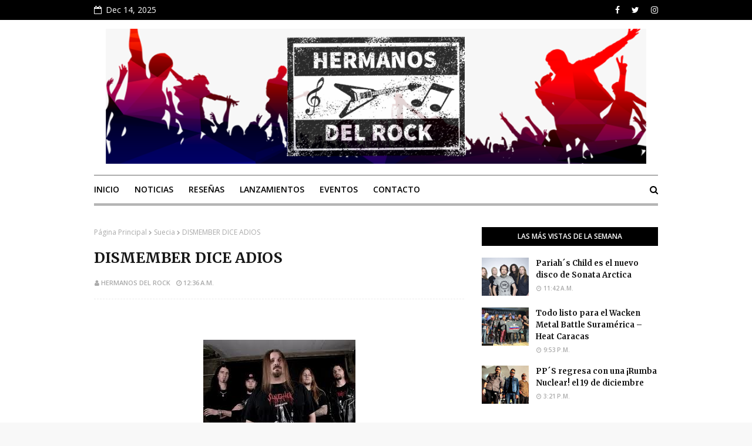

--- FILE ---
content_type: text/plain
request_url: https://www.google-analytics.com/j/collect?v=1&_v=j102&a=892494288&t=pageview&_s=1&dl=https%3A%2F%2Fwww.hermanosdelrock.com%2F2011%2F10%2Fdismember-dice-adios.html&ul=en-us%40posix&dt=DISMEMBER%20DICE%20ADIOS&sr=1280x720&vp=1280x720&_u=IEBAAEABAAAAACAAI~&jid=285059731&gjid=1781507999&cid=966162742.1765682123&tid=UA-26484454-2&_gid=1689441505.1765682123&_r=1&_slc=1&z=1012900220
body_size: -452
content:
2,cG-C6VFZQ6BSC

--- FILE ---
content_type: text/javascript; charset=UTF-8
request_url: https://www.hermanosdelrock.com/feeds/posts/default/-/Death%20Metal?alt=json-in-script&max-results=3&callback=jQuery112405915701918093699_1765682122518&_=1765682122519
body_size: 41598
content:
// API callback
jQuery112405915701918093699_1765682122518({"version":"1.0","encoding":"UTF-8","feed":{"xmlns":"http://www.w3.org/2005/Atom","xmlns$openSearch":"http://a9.com/-/spec/opensearchrss/1.0/","xmlns$blogger":"http://schemas.google.com/blogger/2008","xmlns$georss":"http://www.georss.org/georss","xmlns$gd":"http://schemas.google.com/g/2005","xmlns$thr":"http://purl.org/syndication/thread/1.0","id":{"$t":"tag:blogger.com,1999:blog-6262001051151249111"},"updated":{"$t":"2024-12-18T23:29:03.170-04:00"},"category":[{"term":"venezuela"},{"term":"caracas"},{"term":"rock venezolano"},{"term":"rock"},{"term":"concierto"},{"term":"metal"},{"term":"disco"},{"term":"RESEÑAS (Conciertos)"},{"term":"hermanos del rock"},{"term":"Evento"},{"term":"rock nacional"},{"term":"Lanzamiento"},{"term":"gira"},{"term":"Eventos"},{"term":"noticias"},{"term":"Conciertos"},{"term":"estreno"},{"term":"banda"},{"term":"single"},{"term":"EP"},{"term":"videoclip"},{"term":"presentacion"},{"term":"Album"},{"term":"españa"},{"term":"hard rock"},{"term":"sencillo"},{"term":"Nuevo"},{"term":"nuevo disco"},{"term":"Muerte"},{"term":"Show"},{"term":"rock alternativo"},{"term":"cancion"},{"term":"tema"},{"term":"heavy metal"},{"term":"metal venezolano"},{"term":"rock suramericano"},{"term":"Musica"},{"term":"Festival"},{"term":"2015"},{"term":"Gillman"},{"term":"Maracay"},{"term":"bandas"},{"term":"video"},{"term":"rock español"},{"term":"Nacional"},{"term":"Tributo"},{"term":"Valencia"},{"term":"Gillmanfest"},{"term":"Punk"},{"term":"rock latino"},{"term":"tour"},{"term":"aleindigo producciones"},{"term":"guitarrista"},{"term":"Alternativo"},{"term":"la quinta bar"},{"term":"2023"},{"term":"Hard Rock Cafe"},{"term":"Maracaibo"},{"term":"Showcase"},{"term":"hardcore"},{"term":"producciones"},{"term":"2012"},{"term":"Zapato 3"},{"term":"concurso"},{"term":"new album"},{"term":"retiro"},{"term":"sofia insomnia"},{"term":"Centro Cultural Chacao"},{"term":"Puerto La Cruz"},{"term":"Toque"},{"term":"argentina"},{"term":"black metal"},{"term":"sibelius"},{"term":"Barquisimeto"},{"term":"Death Metal"},{"term":"Zulia"},{"term":"agenda"},{"term":"Chacao"},{"term":"Maskhera"},{"term":"suramerica"},{"term":"Centro Cultural BOD"},{"term":"comunicado"},{"term":"Orquesta de Rock Sinfónico Simón Bolívar"},{"term":"aleindigo"},{"term":"bar"},{"term":"dies"},{"term":"europa"},{"term":"post punk"},{"term":"septiembre"},{"term":"2013"},{"term":"2014"},{"term":"fallecio"},{"term":"festival nuevas bandas"},{"term":"Colombia"},{"term":"Daniel Hurtado"},{"term":"Gotico"},{"term":"Moulin Rouge"},{"term":"Plaza"},{"term":"conciertos metal"},{"term":"entradas"},{"term":"grunge"},{"term":"metal latino"},{"term":"rock argentino"},{"term":"thrash metal"},{"term":"Dischord"},{"term":"LP"},{"term":"Molino Rojo"},{"term":"death"},{"term":"fallecimiento"},{"term":"ganadores"},{"term":"hard rock cafe caracas"},{"term":"los mentas"},{"term":"nuevo video"},{"term":"presentaciones"},{"term":"rock progresivo"},{"term":"viniloversus"},{"term":"Black Sabbath"},{"term":"Electrocirkus"},{"term":"Febrero"},{"term":"Inglaterra"},{"term":"Metalcore"},{"term":"Metallica"},{"term":"batalla de bandas"},{"term":"nuevo tema"},{"term":"rudras"},{"term":"Aniversario"},{"term":"Baterista"},{"term":"Krueger"},{"term":"Tipica"},{"term":"cancer"},{"term":"discovery bar"},{"term":"profit producciones"},{"term":"Aragua"},{"term":"Arkangel"},{"term":"Cantante"},{"term":"Cronograma"},{"term":"Guerra Santa"},{"term":"Nightwish"},{"term":"Radio"},{"term":"Terra Nullius"},{"term":"Vocalista"},{"term":"despedida"},{"term":"estados unidos"},{"term":"grabacion"},{"term":"leyenda"},{"term":"metal nacional"},{"term":"Fundación Nuevas Bandas"},{"term":"Grand Bite"},{"term":"Homenaje"},{"term":"Iron Maiden"},{"term":"La"},{"term":"La movida metal"},{"term":"Landsemk"},{"term":"Lyric video"},{"term":"Metal Suramericano"},{"term":"Music"},{"term":"Pop"},{"term":"Reunion"},{"term":"Zombies No"},{"term":"cantautor"},{"term":"cultura chacao"},{"term":"dark"},{"term":"fundacion nuevas bandas"},{"term":"lamb of god"},{"term":"octubre"},{"term":"suspendido"},{"term":"teatro"},{"term":"teatro de chacao"},{"term":"AC\/DC"},{"term":"Altamira"},{"term":"Anzoategui"},{"term":"Ashes"},{"term":"CITY DAY"},{"term":"Distrust"},{"term":"Fest"},{"term":"La ultima thule"},{"term":"Melomaniac"},{"term":"Power Metal"},{"term":"Premios"},{"term":"Puto bar"},{"term":"Reseña"},{"term":"Sibelius Fest"},{"term":"Suecia"},{"term":"TW"},{"term":"Teatro Bar"},{"term":"Teatro Chacao"},{"term":"buenos aires"},{"term":"cancelacion"},{"term":"canciones"},{"term":"gira nacional"},{"term":"human"},{"term":"leyendas"},{"term":"madrid"},{"term":"mago de oz"},{"term":"musico"},{"term":"noviembre"},{"term":"powermetal"},{"term":"rock colombiano"},{"term":"separacion"},{"term":"track"},{"term":"Bajo Zero"},{"term":"Blues"},{"term":"Breve casi eterno"},{"term":"Die"},{"term":"Documental"},{"term":"Elefreak"},{"term":"Festival Nuevas Bandas 2014"},{"term":"Guitarristas"},{"term":"Mantra"},{"term":"Plaza Alfredo Sadel"},{"term":"Puerto Ordaz"},{"term":"Queen"},{"term":"Resistencia"},{"term":"Revista Ladosis"},{"term":"Stormthrash"},{"term":"desmoterion"},{"term":"diciembre"},{"term":"mexico"},{"term":"rodrigo solo"},{"term":"trabajo"},{"term":"2016"},{"term":"Aphelium"},{"term":"Bar Nuvo"},{"term":"Black"},{"term":"Blindaje"},{"term":"Candelaria"},{"term":"Conservatorio de Música Simón Bolívar"},{"term":"Dragonforce"},{"term":"El Molino"},{"term":"Fallece"},{"term":"Final"},{"term":"Judas Priest"},{"term":"La Candelaria"},{"term":"Ladosis"},{"term":"Lara"},{"term":"Main event producciones"},{"term":"Marzo"},{"term":"Megadeth"},{"term":"Nada"},{"term":"Nuevas Bandas"},{"term":"Sifting"},{"term":"Sludge"},{"term":"Trivium"},{"term":"Viva Rock Latino"},{"term":"Whitesnake"},{"term":"acustico"},{"term":"anxurth"},{"term":"caracas tipica"},{"term":"domingo"},{"term":"espectáculo"},{"term":"estacionamiento"},{"term":"folk"},{"term":"gaelica"},{"term":"ozzy osbourne"},{"term":"plaza diego ibarra"},{"term":"poliedro de caracas"},{"term":"rock latinoamericano"},{"term":"rock surameircano"},{"term":"teatro teresa carreño"},{"term":"virtual lakai"},{"term":"vuelta"},{"term":"Andreazulado"},{"term":"Bolivar"},{"term":"Brew Army"},{"term":"Ciec"},{"term":"Death Metal Melodico"},{"term":"Dissonath"},{"term":"Doom"},{"term":"Dream Theater"},{"term":"Extremo"},{"term":"Finlandia"},{"term":"Holanda"},{"term":"INTEMPERIA"},{"term":"LA MISMA GENTE"},{"term":"Los inquilinos"},{"term":"Oriente"},{"term":"Orquesta"},{"term":"Overhate"},{"term":"Promo"},{"term":"Psiquis"},{"term":"Rock and roll"},{"term":"Rousbel"},{"term":"Sala Experimental del Centro Cultural Chacao"},{"term":"Saxon"},{"term":"Slayer"},{"term":"Tepuy"},{"term":"Toques"},{"term":"Union Rock Show"},{"term":"Venta"},{"term":"adios"},{"term":"anfiteatro el hatillo"},{"term":"as i lay dying"},{"term":"bajista"},{"term":"candy 66"},{"term":"cd"},{"term":"del pez"},{"term":"dvd"},{"term":"heavy"},{"term":"indie rock"},{"term":"legend"},{"term":"mashiaj"},{"term":"metal extremo"},{"term":"new"},{"term":"nu metal"},{"term":"nuevo album"},{"term":"parque"},{"term":"regreso"},{"term":"rock gotico"},{"term":"sencillo promocional"},{"term":"sick feel"},{"term":"temas"},{"term":"tiburon club"},{"term":"venezolano"},{"term":"zardonic"},{"term":"Abril"},{"term":"Aerosmith"},{"term":"Agosto"},{"term":"Alemania"},{"term":"Amon Amarth"},{"term":"Anger In"},{"term":"Bogota"},{"term":"Cruzada"},{"term":"Cuarto Magno"},{"term":"Cultura tres"},{"term":"Cumana"},{"term":"DEJA VU"},{"term":"DIO"},{"term":"EXARIGON"},{"term":"Glam Metal"},{"term":"Jazz"},{"term":"La Última Thule"},{"term":"Latino"},{"term":"Los que rezan"},{"term":"MAQUINA"},{"term":"Maiquetia"},{"term":"Marillion"},{"term":"Merida"},{"term":"Mojo Pojo"},{"term":"Presentación"},{"term":"Progresivo"},{"term":"Rata Blanca"},{"term":"Rock n Roll"},{"term":"Sabado"},{"term":"Sambil"},{"term":"Soda Stereo"},{"term":"Tachira"},{"term":"The Beatles"},{"term":"Theatres des Vampires"},{"term":"Thrash"},{"term":"Ultima"},{"term":"Uriah Heep"},{"term":"Vortice"},{"term":"arrecho"},{"term":"banda venezolana"},{"term":"bioshaft"},{"term":"bruce dickinson"},{"term":"covers"},{"term":"desorden publico"},{"term":"el teatro bar"},{"term":"enfermedad"},{"term":"famasloop"},{"term":"full de 91"},{"term":"kiko loureiro"},{"term":"las mercedes"},{"term":"metal alternativo"},{"term":"movie"},{"term":"new metal"},{"term":"nominados"},{"term":"nuclear blast"},{"term":"pelicula"},{"term":"pregillmanfest"},{"term":"proyecto"},{"term":"retrovisor"},{"term":"rock britanico"},{"term":"rock en español"},{"term":"slash"},{"term":"stoner"},{"term":"sustituto"},{"term":"teatro nacional"},{"term":"txus"},{"term":"versed"},{"term":"videocase"},{"term":"yantra"},{"term":"4 signos"},{"term":"Arrestado"},{"term":"Belphegor"},{"term":"Blind Guardian"},{"term":"Cabimas"},{"term":"Canada"},{"term":"Canutos blues band"},{"term":"Cartel"},{"term":"Convoy"},{"term":"DEMOLITION"},{"term":"David Coverdale"},{"term":"Deep Purple"},{"term":"Dj"},{"term":"El"},{"term":"El Sistema"},{"term":"Fakboi"},{"term":"Falleció"},{"term":"Felix Allueva"},{"term":"Festival Nuevas Bandas 2015"},{"term":"Forget the Fallen"},{"term":"Fundacion"},{"term":"Fundación Union Rock Show"},{"term":"Groove"},{"term":"Heavenslave"},{"term":"Italia"},{"term":"Junio"},{"term":"Ktharsys"},{"term":"La ultima cruzada"},{"term":"Levitico"},{"term":"Limpiacabezales"},{"term":"Local"},{"term":"Los paranoias"},{"term":"Masivo"},{"term":"Noruega"},{"term":"Noxious"},{"term":"Ohmio"},{"term":"Praise No One"},{"term":"Preso"},{"term":"Punto Fijo"},{"term":"ROCK AND MAU"},{"term":"Randy Blythe"},{"term":"Revista"},{"term":"Scorpions"},{"term":"Sepultura"},{"term":"Sober"},{"term":"Suspension"},{"term":"Teatro bar Valencia"},{"term":"Teatro bar caracas"},{"term":"Technical Work"},{"term":"Vampirico"},{"term":"Victoria y Chiva"},{"term":"Vltravioleta"},{"term":"Volumen"},{"term":"Web"},{"term":"Yatu"},{"term":"abandono"},{"term":"barcelona"},{"term":"best"},{"term":"circuito nuevas bandas"},{"term":"clip"},{"term":"conciertos en venezuela"},{"term":"cuatro leguas"},{"term":"cusica"},{"term":"death mortor"},{"term":"entrega"},{"term":"entrevista"},{"term":"funk"},{"term":"gears attack"},{"term":"glam"},{"term":"gratis"},{"term":"grupos"},{"term":"guitarra"},{"term":"hard rock café margarita"},{"term":"inscripciones"},{"term":"latinoamerica"},{"term":"los angeles"},{"term":"motorhead"},{"term":"new track"},{"term":"nuevo trabajo"},{"term":"orquesta de rock sinfonico simon bolivar"},{"term":"programa"},{"term":"review"},{"term":"rock cristiano"},{"term":"rock hispanoamericano"},{"term":"rock japones"},{"term":"rock pop"},{"term":"rock sinfonico"},{"term":"rodrigo gonsalves"},{"term":"rolling stones"},{"term":"song"},{"term":"tren loco"},{"term":"twisted sister"},{"term":"ultravioleta"},{"term":"unos infames"},{"term":"viveiro"},{"term":"1"},{"term":"2017"},{"term":"ALIANZA OCCIDENTAL"},{"term":"Accidente"},{"term":"Alejandro lobo"},{"term":"Alterno"},{"term":"Andres Gimenez"},{"term":"Anthrax"},{"term":"Aravan"},{"term":"Armagedon"},{"term":"Arrest"},{"term":"Arriba Carajo"},{"term":"BACK SABBATH"},{"term":"Bass"},{"term":"Bidaia"},{"term":"Blackstone"},{"term":"Boletos"},{"term":"Bruno Valverde"},{"term":"Cancelado"},{"term":"Carabobo"},{"term":"Cecim del City Market"},{"term":"Centro"},{"term":"Centro Cultural B.O.D"},{"term":"ClubHouse"},{"term":"D-Mente"},{"term":"Daidalos"},{"term":"Death Melodico"},{"term":"Devolucion"},{"term":"Dinero"},{"term":"Disaster Prophet"},{"term":"El Nacional"},{"term":"El Puto Bar"},{"term":"El Tigre"},{"term":"Experimental"},{"term":"FEEL THE BLADE"},{"term":"FUNEBRIA"},{"term":"Fear Factory"},{"term":"Fecha"},{"term":"Felipe Andreoli"},{"term":"FrankGarden"},{"term":"G3"},{"term":"Gutiroth"},{"term":"Homicidio"},{"term":"Horacio Blanco"},{"term":"Hotel"},{"term":"Immunity Machine"},{"term":"Indie"},{"term":"Involucion"},{"term":"Iñigo Ayala"},{"term":"Juarez Promociones"},{"term":"Kaiser Panorama"},{"term":"Kraken"},{"term":"Kraptor"},{"term":"La Abuela Disco"},{"term":"La Furia"},{"term":"La única culpa que tengo"},{"term":"Legado"},{"term":"Lemmy Kilmister"},{"term":"Libertad"},{"term":"Living Dead"},{"term":"Los Record"},{"term":"Maracaibo Alterno"},{"term":"Maturin"},{"term":"Medellin"},{"term":"Melomaniac Metalmedia Records"},{"term":"Moulin Rouge Caracas"},{"term":"Muerto"},{"term":"Mujeres"},{"term":"Musicos"},{"term":"Noche"},{"term":"Oficial"},{"term":"Philipp Scheer"},{"term":"Phillipp Sheer"},{"term":"Phonit"},{"term":"Policia"},{"term":"Praga"},{"term":"Premios Union Rock Show"},{"term":"Puah"},{"term":"QDEP"},{"term":"Rafael Rico"},{"term":"Republica Checa"},{"term":"Rolf Buchholz"},{"term":"Ronnie James Dio"},{"term":"SUBCONSCIENTE?"},{"term":"Sexto Sonar"},{"term":"Simon"},{"term":"Sinfonico"},{"term":"Slow Death"},{"term":"Sofía Insomnia"},{"term":"Temenos"},{"term":"Tu Voz es tu poder"},{"term":"Unco"},{"term":"Versailles"},{"term":"Visual Kei"},{"term":"Warcry"},{"term":"When time stops"},{"term":"Zeta"},{"term":"Zikoticos Armados"},{"term":"acv"},{"term":"adelanto"},{"term":"alfredo escalante"},{"term":"alto pana"},{"term":"band"},{"term":"banda de rock"},{"term":"blandia"},{"term":"british rock"},{"term":"buenaparte"},{"term":"carlos imperatori"},{"term":"cover"},{"term":"cresta metalica"},{"term":"de"},{"term":"declaraciones"},{"term":"demise"},{"term":"demo"},{"term":"descarga"},{"term":"destruction"},{"term":"dios"},{"term":"el cuarteto de nos"},{"term":"el diablo y el dinero"},{"term":"el hatillo"},{"term":"electrorock"},{"term":"eugenio miranda"},{"term":"felipe gruber"},{"term":"festival de la guitarra"},{"term":"fin de semana"},{"term":"floor jansen"},{"term":"germany"},{"term":"groove metal"},{"term":"hatebreed"},{"term":"hiena"},{"term":"jose andrea"},{"term":"juego de tronos"},{"term":"la seguridad nacional"},{"term":"lista"},{"term":"los j"},{"term":"los no name"},{"term":"luto"},{"term":"luz verde"},{"term":"mastodon"},{"term":"matt sorum"},{"term":"mayo"},{"term":"metal español"},{"term":"miami"},{"term":"miranda"},{"term":"murio"},{"term":"napalm records"},{"term":"nuevo single"},{"term":"paul gillman"},{"term":"peliculas"},{"term":"polar ice"},{"term":"promocion"},{"term":"rencor"},{"term":"rock de españa"},{"term":"rock or bust"},{"term":"rzak"},{"term":"salud"},{"term":"sesiones vrock"},{"term":"ska"},{"term":"steven tyler"},{"term":"tecladista"},{"term":"tema nuevo"},{"term":"tema promocional"},{"term":"tony iommi"},{"term":"trauma"},{"term":"tributo a queen"},{"term":"un mundo sin mordaza"},{"term":"venezolana"},{"term":"vida"},{"term":"white metal"},{"term":"037 leo"},{"term":"15"},{"term":"4signos"},{"term":"A.N.I.M.A.L. Animal"},{"term":"ANIMAS NEGRAS"},{"term":"Academy Producciones"},{"term":"Aduana"},{"term":"Aeropuerto"},{"term":"Allena"},{"term":"Almas"},{"term":"Annihilator"},{"term":"Asia"},{"term":"Asking alexandria"},{"term":"Aterciopelados"},{"term":"BLACKFEMIA"},{"term":"Bajo Tierra"},{"term":"Blasphemy"},{"term":"Brasil"},{"term":"Cafe"},{"term":"Cannibal Corpse"},{"term":"Caramelos de Cianuro"},{"term":"Carlos Álvarez"},{"term":"Carlos75.com"},{"term":"Children of Bodom"},{"term":"Ciclo Union Rock Show"},{"term":"Circuitos Nuevas Bandas 2015"},{"term":"Comegato producciones"},{"term":"Compositor"},{"term":"Conservatorio Simón Bolívar"},{"term":"Cresta"},{"term":"David Bowie"},{"term":"Deluxe"},{"term":"Dimmu Borgir"},{"term":"Dino Cazares"},{"term":"EVIL REBORN"},{"term":"Effect"},{"term":"Ekrom Pretorium"},{"term":"El Ángel de la Muerte"},{"term":"Enrique Ibarra"},{"term":"Ensamble"},{"term":"Eurobuilding"},{"term":"Falcon"},{"term":"Fechas"},{"term":"Ferial"},{"term":"GILLMANFEST CARACAS"},{"term":"Game of Thrones"},{"term":"Gene Simmons"},{"term":"Gillmanfest Aragua"},{"term":"Gore"},{"term":"Granada"},{"term":"Grind Core"},{"term":"Grupo"},{"term":"Gustavo Cerati"},{"term":"HOY"},{"term":"Hard"},{"term":"Hard Blues"},{"term":"Impromptu"},{"term":"Irlanda"},{"term":"Kiss"},{"term":"LANTHANUM"},{"term":"LAVISSION"},{"term":"La mega"},{"term":"Letelier"},{"term":"Liana Malva"},{"term":"Liberado"},{"term":"Los Colores"},{"term":"Los Teques"},{"term":"Luis Jiménez"},{"term":"MASIVA ENERGY"},{"term":"MASMEGAHERTZ"},{"term":"MUSEA RECORDS"},{"term":"Mama"},{"term":"Manta"},{"term":"Maná"},{"term":"Metal production"},{"term":"Metalica"},{"term":"Mike Portnoy"},{"term":"Miyavi"},{"term":"Moonlight Waltz"},{"term":"Morzgul"},{"term":"Movida"},{"term":"My Own Creation"},{"term":"Mystic Cabaret"},{"term":"NICKY SCAROLA"},{"term":"Natastor"},{"term":"Ninguém está Sozinho"},{"term":"Noctambulath"},{"term":"Nuclear"},{"term":"Nuevo Circo de Caracas"},{"term":"ORION"},{"term":"Omerta"},{"term":"OnRecords"},{"term":"Overkill"},{"term":"PEGASO"},{"term":"Para Llevar"},{"term":"Parkway Drive"},{"term":"Paul Booth"},{"term":"Petrucci"},{"term":"Petrula"},{"term":"Pink Floyd"},{"term":"Portuguesa"},{"term":"Puto"},{"term":"RIGIL KENTAURUS"},{"term":"RIP"},{"term":"ROCK AND ROLL ALLSTARS"},{"term":"Relentless is our Strength"},{"term":"Resistor"},{"term":"Resurrection Fest 2015"},{"term":"Revolucion"},{"term":"Rock On"},{"term":"SOBERBIA"},{"term":"Sala Experimental del Centro Cultural BOD"},{"term":"San"},{"term":"Septima Carta"},{"term":"Sesiones V-Rock"},{"term":"Setlist"},{"term":"Shangri Suite"},{"term":"Simón Bolívar Big Band Jazz"},{"term":"Slipknot"},{"term":"Somalunar"},{"term":"Sound Bullet"},{"term":"Spindolla"},{"term":"Stratovarius"},{"term":"Suicide Silence"},{"term":"Superbanda"},{"term":"THE MASK BLOOD"},{"term":"Tan Frío el Verano"},{"term":"Tarja Turunen"},{"term":"Tequila \u0026 Caroline"},{"term":"Terror Box 001"},{"term":"Testament"},{"term":"Texas"},{"term":"The Black Dahlia Murder"},{"term":"The Book of Souls"},{"term":"This is Irlanda"},{"term":"Tolerance"},{"term":"Unidad Educativa Los Mentas"},{"term":"Union"},{"term":"Urban Cuplé CCCT"},{"term":"Valium"},{"term":"Vampiros"},{"term":"Vargas"},{"term":"Vegan"},{"term":"Venezuela Expo Tattoo"},{"term":"Venezuela: Cuentos Grotescos de Amor y Muerte"},{"term":"Victoria"},{"term":"Viking"},{"term":"Wannamaker"},{"term":"Within Temptation"},{"term":"Yaguar"},{"term":"acarigua"},{"term":"acdc"},{"term":"aguamala"},{"term":"angra"},{"term":"animal"},{"term":"anuncio"},{"term":"apocalyptica"},{"term":"apolo"},{"term":"aqui y ahora"},{"term":"arawato"},{"term":"arte"},{"term":"australia"},{"term":"bandas venezolanas"},{"term":"bautizo"},{"term":"best albums"},{"term":"breaking news"},{"term":"british metal"},{"term":"brujería"},{"term":"calle santiago"},{"term":"camargo"},{"term":"caracas rock band"},{"term":"carcass"},{"term":"casa del artista"},{"term":"cataluña"},{"term":"cerebros exprimidos"},{"term":"cine"},{"term":"cine rock"},{"term":"circo vulkano"},{"term":"coma"},{"term":"curva sur"},{"term":"dark rock"},{"term":"dave grohl"},{"term":"dave mustaine"},{"term":"despedido"},{"term":"disco nuevo"},{"term":"ecos de la linea"},{"term":"el techo de la ballena"},{"term":"embriogenesis"},{"term":"emilio gonzalez"},{"term":"emporio group"},{"term":"enero"},{"term":"estacionamiento de el nacional"},{"term":"estreno video"},{"term":"estreno videocilp"},{"term":"estudio"},{"term":"estudios tumbador"},{"term":"evenpro"},{"term":"exito"},{"term":"exposicion"},{"term":"fallecido"},{"term":"fans"},{"term":"fianza"},{"term":"fundacion humana"},{"term":"gillmanfest caracas 2013"},{"term":"grammy"},{"term":"grindcore"},{"term":"guitar"},{"term":"hard rock rising 2013"},{"term":"hellbents rise"},{"term":"historia"},{"term":"incore"},{"term":"ingles"},{"term":"j-rock"},{"term":"japon"},{"term":"jorge herrera"},{"term":"jrock"},{"term":"jurado"},{"term":"la casa del artista"},{"term":"lanzamiento disco"},{"term":"latin metal"},{"term":"laurence"},{"term":"leo jimenez"},{"term":"leyendas del rock"},{"term":"live"},{"term":"live art show"},{"term":"locales"},{"term":"locucion"},{"term":"los beat3"},{"term":"los daltonicos"},{"term":"lou reed"},{"term":"machacanta"},{"term":"magazine"},{"term":"malcom young"},{"term":"medio"},{"term":"metal attack"},{"term":"metal cristiano"},{"term":"metal sinfonico"},{"term":"muere"},{"term":"mundo"},{"term":"musica venezolana"},{"term":"navidad"},{"term":"nekuia"},{"term":"nirvana"},{"term":"niño nuclear"},{"term":"nomaste"},{"term":"nuevo vocalista"},{"term":"nwobm"},{"term":"piraña"},{"term":"plaza miranda"},{"term":"portada"},{"term":"powertrio"},{"term":"pregillmanfest caracas"},{"term":"psinocencia"},{"term":"quinta bar"},{"term":"rap"},{"term":"rattlehead"},{"term":"rebeldes"},{"term":"recuperacion"},{"term":"reembolso"},{"term":"resurrection fest"},{"term":"rob halford"},{"term":"rock aleman"},{"term":"rock en la capital"},{"term":"rock finlandes"},{"term":"rock mexicano"},{"term":"rock paraguayo"},{"term":"rock y metal"},{"term":"rockeros"},{"term":"rockumental"},{"term":"rojosatura"},{"term":"san cristobal"},{"term":"sinfonica"},{"term":"sinfónico"},{"term":"sombras"},{"term":"songs"},{"term":"steve vai"},{"term":"stoner rock"},{"term":"stormtrash"},{"term":"suramericana"},{"term":"teatrex"},{"term":"teatrex el bosque"},{"term":"telegrama"},{"term":"ticketmundo"},{"term":"tomates fritos"},{"term":"unimet"},{"term":"verminous"},{"term":"viaje"},{"term":"video lyric"},{"term":"viernes"},{"term":"votaciones"},{"term":"vrock"},{"term":"wacken open air"},{"term":"witko"},{"term":"woodstock"},{"term":"."},{"term":"1000 golpes"},{"term":"13"},{"term":"15 años"},{"term":"16"},{"term":"1er Festival Latinoamericano de Música"},{"term":"21"},{"term":"3"},{"term":"4"},{"term":"5"},{"term":"74 años"},{"term":"8"},{"term":"990"},{"term":"@gastonia banda"},{"term":"A Raiz de Nuevas Causas"},{"term":"ABRAXAS"},{"term":"ANAMUC"},{"term":"Aborigen"},{"term":"Acción Directa"},{"term":"Akzara"},{"term":"Alcaldia"},{"term":"Alejandro Bautista"},{"term":"Alex Gonzalez"},{"term":"Alias Jake"},{"term":"Alice In Hell"},{"term":"All"},{"term":"American"},{"term":"Anabantha"},{"term":"Anal Penetration"},{"term":"Andreas Kisser"},{"term":"Andrés Giménez"},{"term":"Anfiteatro del Hatillo"},{"term":"Angel"},{"term":"Arch Enemy"},{"term":"Arecio Pinillo"},{"term":"Argentino"},{"term":"Argovia"},{"term":"Arma letal"},{"term":"Artes"},{"term":"At the gates"},{"term":"Auditorio León de Greiff"},{"term":"Awes"},{"term":"BACKSTAGE"},{"term":"BOD Corp Banca Centro Cultural"},{"term":"BRING ME THE HORIZON"},{"term":"Backstage Estudios"},{"term":"Bahia Rastabar"},{"term":"Barilari"},{"term":"Beat3"},{"term":"Beer"},{"term":"Bellas"},{"term":"Biella Da Costa"},{"term":"Biff Byford"},{"term":"Bitch's House"},{"term":"Black Star Riders"},{"term":"Blackoffee"},{"term":"Boikot"},{"term":"Booking"},{"term":"Boston Rex"},{"term":"Bullet for my valentine"},{"term":"C.C.C.T"},{"term":"CASEROLOOPS"},{"term":"CAÑERIA"},{"term":"California"},{"term":"Calvario"},{"term":"Cambio"},{"term":"Cambios"},{"term":"Candy66"},{"term":"Carlos75 Radio Show"},{"term":"Cassette"},{"term":"Celistia"},{"term":"Celta"},{"term":"Centurion Productions"},{"term":"Cerebral Bore"},{"term":"Cerebros"},{"term":"Chacaito"},{"term":"Charliepapa"},{"term":"Chile"},{"term":"Chiva"},{"term":"Chola 'e perro Estudios"},{"term":"Cielo Rojo"},{"term":"City"},{"term":"Club"},{"term":"Coro"},{"term":"Cristiano"},{"term":"Crohn"},{"term":"Cronovisor"},{"term":"Cunaguaro"},{"term":"Cáncer"},{"term":"Danza"},{"term":"Dave Weiner"},{"term":"Decibellico"},{"term":"Dee Snider"},{"term":"Deff Leppard"},{"term":"Desertor."},{"term":"Devueltos"},{"term":"Dhamma"},{"term":"Diego"},{"term":"Dios Salve a la reina"},{"term":"Domingo en Llamas"},{"term":"Dorothy Plug"},{"term":"Dos"},{"term":"Dos Décadas de Sentimiento"},{"term":"Doug Aldrich"},{"term":"Drama y Luz"},{"term":"Dünedain"},{"term":"EL ULTIMO AMANECER"},{"term":"EP la 37"},{"term":"EP02\/CONTRACORRIENTE"},{"term":"ESP"},{"term":"Edición Latinoamérica 2013"},{"term":"Eduardo Sáez"},{"term":"El Final del Mundo Vol.2: NADA ES IMPOSIBLE"},{"term":"El león de Maturín"},{"term":"En tu mente"},{"term":"Endless Forms Most Beautiful"},{"term":"Ensamble de Rock Zenith"},{"term":"Esencia"},{"term":"Español"},{"term":"Estados"},{"term":"Estandarte"},{"term":"Estrellas"},{"term":"Estudios Rec Division"},{"term":"Etereo Group"},{"term":"Evolution"},{"term":"Exegesis"},{"term":"Exprimidos"},{"term":"Extrema"},{"term":"Extreme"},{"term":"Festival Nuevas Bandas 2013"},{"term":"Festival de Jazz"},{"term":"Full"},{"term":"GEMINIS"},{"term":"GRINDSOUND Recordings"},{"term":"Garden"},{"term":"Gaélica"},{"term":"Geezer butler"},{"term":"Gente"},{"term":"Gillmanfest Caracas 2011"},{"term":"Gillmanfest Merida 2013"},{"term":"Goretrade"},{"term":"Gotemburgo"},{"term":"Grammy Latino"},{"term":"Guns n roses"},{"term":"Hammer Of The Witches"},{"term":"Hard Rock Café Caracas"},{"term":"Hard Rock Rising"},{"term":"Heavenfest"},{"term":"Helloween"},{"term":"Herdys Fernández"},{"term":"Horizontes"},{"term":"Howard Jones"},{"term":"I the Revenant"},{"term":"III"},{"term":"IN SOLITUDE… I´LL WATCH YOU FALL"},{"term":"INTERCABLE"},{"term":"Ibarra"},{"term":"Ikake. Metal. Fest. Valera. 2012. Rock"},{"term":"Irinika"},{"term":"Isla Sorda"},{"term":"Jacinto"},{"term":"Jacoby Shaddix"},{"term":"Jefferson Airplane"},{"term":"Jeremy Colson"},{"term":"Jethro Tull"},{"term":"Joe Satriani"},{"term":"John Mostaza"},{"term":"John Petrucci"},{"term":"Juan"},{"term":"Judas"},{"term":"Julian's Fire"},{"term":"Julio"},{"term":"Juntos pero no revueltos"},{"term":"K.K. Downing"},{"term":"Kamelot"},{"term":"Kemawan"},{"term":"Kennedy"},{"term":"Kharma"},{"term":"Khlethos Clan"},{"term":"Killswitch Engage"},{"term":"King Crimson"},{"term":"Korn"},{"term":"La Cándida Virgen"},{"term":"La Estancia"},{"term":"La Rocka"},{"term":"La humillación del contratenor"},{"term":"La mueka"},{"term":"La sombra de un bufon"},{"term":"Latin"},{"term":"Latin Grammy"},{"term":"Latitud 10"},{"term":"Laura Guevara"},{"term":"Lebronch"},{"term":"Lechería"},{"term":"Linda Briceño"},{"term":"Linkin Park"},{"term":"Llevar"},{"term":"Lobos"},{"term":"Locos por la Paz"},{"term":"Londres"},{"term":"Lords of Summer"},{"term":"Los"},{"term":"Los Amigos Invisibles"},{"term":"Los Callejeros"},{"term":"Los Expresidentes"},{"term":"Los Humanoides"},{"term":"Los Indiegentes"},{"term":"Los Museos"},{"term":"Los Rotherham"},{"term":"Los Switches"},{"term":"Los pixel"},{"term":"Lubunanya"},{"term":"Madrid \/\/ Texas"},{"term":"Malmsteen"},{"term":"Mariaca Semprun"},{"term":"Marillion caracas"},{"term":"Mark Hoppus"},{"term":"Mark Reale"},{"term":"Marti Ann"},{"term":"Marty Friedman"},{"term":"Marvelous Green"},{"term":"Masacre"},{"term":"Melomaniac Festival"},{"term":"Metal Lethal"},{"term":"Metalheads"},{"term":"Metnica"},{"term":"Metropolitana"},{"term":"Metus Mortis"},{"term":"Miembros"},{"term":"Miss Cabaret"},{"term":"Models"},{"term":"Monte y Culebra"},{"term":"Morfina"},{"term":"Moulin"},{"term":"Movimiento"},{"term":"Museos"},{"term":"Mythodea"},{"term":"Mötley Crüe"},{"term":"NASTY"},{"term":"NELSON MULLER"},{"term":"Nature"},{"term":"No Estás Solo"},{"term":"Nocturnal Hollow"},{"term":"Nowhere Love"},{"term":"Nube Negra"},{"term":"Nuvo"},{"term":"Oblivion"},{"term":"Octavio Suñé"},{"term":"Ola"},{"term":"Ordaz"},{"term":"Orquesta Sinfónica Juvenil de Chacao"},{"term":"Otoño"},{"term":"PDVSA"},{"term":"PROZAK"},{"term":"Pablo"},{"term":"Pantokrator"},{"term":"Papa roach"},{"term":"Para"},{"term":"Parque Generalísimo Francisco de Miranda"},{"term":"Participación"},{"term":"Party"},{"term":"Patti Smith"},{"term":"Pendejo"},{"term":"Percucello"},{"term":"Philip Bynoe"},{"term":"Pinktober"},{"term":"Playground Estudio"},{"term":"Plaza La Castellana"},{"term":"Power of Pain"},{"term":"Pray"},{"term":"Preventa"},{"term":"Priest"},{"term":"Primera"},{"term":"Proceso"},{"term":"Profit"},{"term":"Protteo"},{"term":"Puerto"},{"term":"Quincalla"},{"term":"Qué Buena Vaina"},{"term":"Rango Percentil"},{"term":"Ratos de Porao"},{"term":"Realidadrock"},{"term":"Reciclaje"},{"term":"Reckless"},{"term":"Records"},{"term":"Redeemer of Souls"},{"term":"Reincidentes"},{"term":"Reseñas"},{"term":"Restauracion"},{"term":"Retenidos"},{"term":"Return To Forever"},{"term":"Riot"},{"term":"Robert Trujillo"},{"term":"Robo"},{"term":"Rock Estatal Records"},{"term":"Rock en el Nuevo circo"},{"term":"Ronnie"},{"term":"Rouge"},{"term":"Rust In Peace"},{"term":"SANE TOXIC"},{"term":"SEXY LOVER"},{"term":"SRod"},{"term":"Sabana Grande"},{"term":"Sabotaje"},{"term":"Sadistic Art"},{"term":"Sala Experimental del CCCH-Centro Cultural Chacao"},{"term":"Salon"},{"term":"Samsara"},{"term":"Sentimiento Muerto"},{"term":"Separación"},{"term":"Sibelius Fest 2015"},{"term":"Sinfónica"},{"term":"Sir Buffalo"},{"term":"Skeletal remains"},{"term":"Sonograba Studios"},{"term":"Sonora"},{"term":"Sonosed"},{"term":"Stars"},{"term":"Steve Morse"},{"term":"Steven"},{"term":"Suite Los Elementos"},{"term":"Sunset Roll Festival"},{"term":"Sur Solar"},{"term":"Séptima Carta"},{"term":"Sónica"},{"term":"TRIBUTO A LAS LEYENDAS DEL ROCK"},{"term":"Tal vez no se hunda el barco"},{"term":"Teatro Juares"},{"term":"Teatro del Centro Cultural Chacao"},{"term":"Technical"},{"term":"Teloneros"},{"term":"Terraza"},{"term":"The"},{"term":"The Global Warming World Tour"},{"term":"The Noise Hour"},{"term":"Thin Lizzy"},{"term":"Threshold End"},{"term":"Tim Ripper Owens"},{"term":"Tipton"},{"term":"To Tell Them Lies"},{"term":"Tom Araya"},{"term":"Tom DeLonge"},{"term":"Travis Barker"},{"term":"Trendkill"},{"term":"Típica"},{"term":"UMBRA"},{"term":"USB"},{"term":"Unidos"},{"term":"Vallium"},{"term":"Van Halen"},{"term":"Velfrance"},{"term":"Velvet revolver"},{"term":"Venezuela Expo Tattoo 2016"},{"term":"Victor Garcia"},{"term":"Violencia"},{"term":"Visita"},{"term":"Vortex"},{"term":"WOLFANG"},{"term":"War Pigs"},{"term":"Work"},{"term":"Zatrarath"},{"term":"abandona"},{"term":"abner"},{"term":"abracadabra"},{"term":"adolfo romero"},{"term":"adrenaline mob"},{"term":"aerosmith en venezuela"},{"term":"aesthesis"},{"term":"agrupacion"},{"term":"ahora ya"},{"term":"alex lifeson"},{"term":"altamira artist"},{"term":"apache"},{"term":"araure"},{"term":"araziel"},{"term":"arepa music"},{"term":"artistas"},{"term":"aspen"},{"term":"audiciones"},{"term":"awards"},{"term":"banda tributo"},{"term":"barnuvo"},{"term":"batalla"},{"term":"bio"},{"term":"bitchs house"},{"term":"blind rage"},{"term":"blink 182"},{"term":"body modification"},{"term":"britanico"},{"term":"british steel"},{"term":"cafe tacuba"},{"term":"cambie de nombre"},{"term":"camina"},{"term":"cancion nueva"},{"term":"cangrejo"},{"term":"capital"},{"term":"caracas sobrevive"},{"term":"caribe"},{"term":"carrera solista"},{"term":"celarg"},{"term":"celebracion"},{"term":"cerati"},{"term":"chris adler"},{"term":"circuito nuevas bandas caracas"},{"term":"ciudad"},{"term":"ciudad de dioses"},{"term":"clases de metal"},{"term":"clasico"},{"term":"clasicos"},{"term":"claudia rojas"},{"term":"colaboracion"},{"term":"colectivo venezuela rock"},{"term":"comeback"},{"term":"competencia"},{"term":"concert"},{"term":"concha acustica de bello monte"},{"term":"concierto playa"},{"term":"conciertos caracas"},{"term":"concursantes"},{"term":"conteo"},{"term":"contrataque"},{"term":"conversatorios"},{"term":"cradle of filth"},{"term":"crowdfunding"},{"term":"cultura subterranea"},{"term":"dark funeral"},{"term":"david ellefson"},{"term":"de antemano tour"},{"term":"de la tierra"},{"term":"debut"},{"term":"decibelico"},{"term":"deja"},{"term":"demanda"},{"term":"dermis tatu"},{"term":"diabetes"},{"term":"died"},{"term":"digipack"},{"term":"discografia"},{"term":"disturbed"},{"term":"dos caminos"},{"term":"drummer"},{"term":"drums"},{"term":"edicion"},{"term":"el bosque"},{"term":"el dinero"},{"term":"el otro rock"},{"term":"el temido retorno"},{"term":"el templo del rock"},{"term":"eliminatorias"},{"term":"en"},{"term":"en directo"},{"term":"entrevistas"},{"term":"epistola"},{"term":"epolucion"},{"term":"escudo"},{"term":"estacionamiento del Diario El Nacional"},{"term":"estereograma"},{"term":"estocolmo"},{"term":"etnica"},{"term":"expulsado"},{"term":"factor 19"},{"term":"facundo coral"},{"term":"fallecidos"},{"term":"fe"},{"term":"fernando madina"},{"term":"festival cinerock"},{"term":"festival suena caracas"},{"term":"film"},{"term":"foo fighters"},{"term":"fortu"},{"term":"fractal"},{"term":"frontman"},{"term":"fuera"},{"term":"fundador"},{"term":"fusion"},{"term":"gastonia"},{"term":"geddy lee"},{"term":"gira mundial"},{"term":"gira suramerica"},{"term":"gira suramericana"},{"term":"giras"},{"term":"glam rock"},{"term":"god is dead?"},{"term":"goodbye"},{"term":"gotic"},{"term":"grammy 2015"},{"term":"grammys"},{"term":"gran bretaña"},{"term":"grecia"},{"term":"guitarrista de Angra"},{"term":"halestorm"},{"term":"halloween"},{"term":"hana kobayashi"},{"term":"hard core bar"},{"term":"hatebreed caracas"},{"term":"hbo"},{"term":"heaven shall burns"},{"term":"hispano rock"},{"term":"historia del rock"},{"term":"iTunes"},{"term":"identidad"},{"term":"impar"},{"term":"imperial ceremony"},{"term":"incorporaciones"},{"term":"injuria"},{"term":"intento de asesinato"},{"term":"invershow"},{"term":"invierno"},{"term":"invitados"},{"term":"iskander"},{"term":"japan rock"},{"term":"jimi hendrix"},{"term":"karma"},{"term":"kevin dubrow"},{"term":"kilmara"},{"term":"kungfu club"},{"term":"kurarex"},{"term":"kurt cobain"},{"term":"la 37"},{"term":"la apertura"},{"term":"la metamorfosis"},{"term":"la pagana trinidad"},{"term":"la septima bruja"},{"term":"la vida boheme"},{"term":"lamb of god caracas"},{"term":"lanzamiento single"},{"term":"lanzamientos"},{"term":"las cenizas"},{"term":"latinoamericano"},{"term":"leben und drama"},{"term":"leo"},{"term":"leyenda del rock"},{"term":"live session"},{"term":"live sessions"},{"term":"lo que construimos"},{"term":"local 9"},{"term":"locutor"},{"term":"logica resbalosa"},{"term":"los tercios"},{"term":"luar"},{"term":"luis iran"},{"term":"macca records"},{"term":"malanga"},{"term":"manuel rangel"},{"term":"mario arace"},{"term":"massacre"},{"term":"math rock"},{"term":"meet and greet"},{"term":"mejor"},{"term":"mejor pagina web"},{"term":"mejores"},{"term":"mejores discos"},{"term":"metal aleman"},{"term":"metal argentino"},{"term":"metal bitanico"},{"term":"metal europeo"},{"term":"metal femenino"},{"term":"metal finlandes"},{"term":"metal gotico"},{"term":"metal latinoamericano"},{"term":"metal music"},{"term":"metal sueco"},{"term":"miguel noya"},{"term":"milfaith"},{"term":"miyavi venezuela"},{"term":"montage of heck"},{"term":"morghduet"},{"term":"mudado"},{"term":"muerte por cancer"},{"term":"muertes"},{"term":"musical"},{"term":"musical animal"},{"term":"neil peart"},{"term":"new song"},{"term":"new video"},{"term":"nick menza"},{"term":"no estas solo"},{"term":"no vas a caer"},{"term":"nueva banda"},{"term":"nuevo ep"},{"term":"nuevo proyecto"},{"term":"obituario"},{"term":"obus"},{"term":"onechot"},{"term":"optofobia"},{"term":"orquesta sinfonica de lara"},{"term":"oscuridad"},{"term":"pagina"},{"term":"palmeras kanibales"},{"term":"paraguay"},{"term":"parkway drive en venezuela"},{"term":"patricia tapia"},{"term":"paul stanley"},{"term":"pavel tello"},{"term":"pecado original"},{"term":"pelea"},{"term":"petra"},{"term":"phil rudd"},{"term":"pianista"},{"term":"pista"},{"term":"plague of pigs"},{"term":"play ball"},{"term":"polonia"},{"term":"power trip"},{"term":"presentacion del disco"},{"term":"presentacion ep"},{"term":"prisma"},{"term":"profundos"},{"term":"progresive rock"},{"term":"psydefect"},{"term":"pugna vil"},{"term":"punk rock"},{"term":"quema de iglesias"},{"term":"rafael mattey"},{"term":"rainbow"},{"term":"rawayana"},{"term":"raza sur"},{"term":"recopilatorio"},{"term":"redverse"},{"term":"reencuentro"},{"term":"refused"},{"term":"region capital"},{"term":"release album"},{"term":"renueva"},{"term":"repelame"},{"term":"repentless"},{"term":"reseteo"},{"term":"resumen"},{"term":"retiro de la musica"},{"term":"reversiones"},{"term":"revista digital"},{"term":"roadrunners records"},{"term":"rock  metal"},{"term":"rock australiano"},{"term":"rock brasileño"},{"term":"rock canadiense"},{"term":"rock caribeño"},{"term":"rock chileno"},{"term":"rock clasico"},{"term":"rock en venezuela"},{"term":"rock fusion"},{"term":"rock indie"},{"term":"rock legend"},{"term":"rock psicodelico"},{"term":"rock sureño"},{"term":"rock uruguayo"},{"term":"rockenart"},{"term":"rojo satura"},{"term":"rommel rey"},{"term":"romphonics"},{"term":"rpm estudios"},{"term":"rush"},{"term":"sala Ríos Reyna"},{"term":"salon de la fama del rock and roll"},{"term":"san tome"},{"term":"scott weiland"},{"term":"serie"},{"term":"sharon osbourne"},{"term":"shine"},{"term":"sibelius fest 2014"},{"term":"silasmind"},{"term":"sim floyd"},{"term":"simfonico"},{"term":"sin mirar atras"},{"term":"sin ti"},{"term":"sindrome"},{"term":"solista"},{"term":"sombras en el sol"},{"term":"sonica"},{"term":"soul"},{"term":"soundcloud"},{"term":"soundgarden"},{"term":"soñar"},{"term":"speed metal"},{"term":"sr desgracia"},{"term":"stratuz"},{"term":"suecos"},{"term":"suena caracas 2014"},{"term":"supergroup"},{"term":"supergrupo"},{"term":"swedish rock"},{"term":"talleres"},{"term":"tasca la gran avenida"},{"term":"tattoos"},{"term":"tatuajes"},{"term":"teatro bar de valencia"},{"term":"tebas"},{"term":"tenor"},{"term":"the asbestos"},{"term":"the purple album"},{"term":"the wall"},{"term":"tickets"},{"term":"tool"},{"term":"top"},{"term":"top 10"},{"term":"tour 2014"},{"term":"track by track"},{"term":"tracklist"},{"term":"tras tus huellas"},{"term":"tv"},{"term":"ucv"},{"term":"ultimo"},{"term":"universidad simon bolivar"},{"term":"uriah heep venezuela"},{"term":"vallium 100kg"},{"term":"varg vikernes"},{"term":"venezolanos"},{"term":"video clip"},{"term":"video musical"},{"term":"videolyric"},{"term":"virus"},{"term":"visiones"},{"term":"vital real"},{"term":"viña rock 2014"},{"term":"vocalistas"},{"term":"volver"},{"term":"voz"},{"term":"vuelo sobre ti"},{"term":"vuelta a los escenarios"},{"term":"wacken"},{"term":"warner music"},{"term":"white walker"},{"term":"william padron"},{"term":"winners"},{"term":"worst death"},{"term":"zen"},{"term":"zentour"},{"term":"Álvaro Falcón"},{"term":"#37"},{"term":"#El2PuntoCero"},{"term":"#TRNbackstage"},{"term":"#TurnTheBluesOn"},{"term":". b-side"},{"term":". puto bar"},{"term":".Reaparicion"},{"term":"037 leo en caracas"},{"term":"1.3.1.2."},{"term":"100"},{"term":"100% Paul McCartney"},{"term":"1000HP"},{"term":"100kg"},{"term":"13 de marzo 2013"},{"term":"14"},{"term":"15 aniversario"},{"term":"18 de febrero"},{"term":"19 de septiembre"},{"term":"1989"},{"term":"2"},{"term":"2 décadas de inquisición sexual"},{"term":"20 aniversario"},{"term":"20 años"},{"term":"20 de junio"},{"term":"2003"},{"term":"2022"},{"term":"2024"},{"term":"22"},{"term":"220 voltios"},{"term":"25"},{"term":"25 años. celebracion"},{"term":"28 de septiembre"},{"term":"2Cellos"},{"term":"30 años"},{"term":"30 años de Desorden Público"},{"term":"30 de septiembre"},{"term":"32 BANDAS"},{"term":"38"},{"term":"3D"},{"term":"3seg"},{"term":"4 años de coma"},{"term":"40 Años Haciendo Daño"},{"term":"40 años"},{"term":"40Plus"},{"term":"42"},{"term":"444 aniversario de caracas"},{"term":"46"},{"term":"4ta temporada"},{"term":"5 de marzo 2013"},{"term":"50 aniversario"},{"term":"51 aniversario"},{"term":"56"},{"term":"56 años"},{"term":"57"},{"term":"5ta edicion"},{"term":"5ta larva"},{"term":"5º Aniversario"},{"term":"60 decibeles"},{"term":"68"},{"term":"6to"},{"term":"7° Festival de la Lectura Chacao"},{"term":"80"},{"term":"80s"},{"term":"80´s"},{"term":"8vo aniversario"},{"term":"90 Octanos"},{"term":"@Panoramacero"},{"term":"@Vltravioleta"},{"term":"@Vltravioleta Ecos de la línea"},{"term":"@VrantiaOfficial"},{"term":"@canalplus"},{"term":"@canutoblues"},{"term":"@frontierizo"},{"term":"@toprocknews"},{"term":"A Distancia"},{"term":"A Raíz de Nuevas Causas"},{"term":"A Social Berseker"},{"term":"A World For Us"},{"term":"A.C.A.B."},{"term":"A.J. Pero"},{"term":"A.N.I.M.A.L"},{"term":"ADITUS"},{"term":"ADN"},{"term":"ALTO VOLTAJE"},{"term":"ALÌ TOVAR"},{"term":"ANNILATHOR"},{"term":"ANTIMONIO"},{"term":"AUGENBLICK"},{"term":"AVERSIO HUMANITATIS"},{"term":"Abaddon"},{"term":"Abogángster"},{"term":"About Nothing"},{"term":"Abraham Cangrejo"},{"term":"Abraham Sarache"},{"term":"Abrahma"},{"term":"Abreboca"},{"term":"Ac3rtijo"},{"term":"Accept"},{"term":"Acción"},{"term":"Acoustic Sessions"},{"term":"Ad Hominem"},{"term":"Adiós"},{"term":"Adolfo Romero Story"},{"term":"Adriana Lorenzi"},{"term":"Advoxya Records"},{"term":"Against Myself"},{"term":"Agency"},{"term":"Agosto 25"},{"term":"Agreda"},{"term":"Alain Gómez"},{"term":"Alberto"},{"term":"Alberto Marin"},{"term":"Alberto duran"},{"term":"Albura"},{"term":"Alburlesque"},{"term":"Alejandro Sojo"},{"term":"Alessandra Abate"},{"term":"Alex animal Gonzalez"},{"term":"Alexi Laiho"},{"term":"Alfa"},{"term":"Alfombra Roja"},{"term":"Ali"},{"term":"Alianza Occidental 2"},{"term":"Alice Cooper"},{"term":"Alissa White Gluz"},{"term":"Alkaline"},{"term":"All Bad Things"},{"term":"All Hell Breaks Loose"},{"term":"All The Hated"},{"term":"Allen Lanier"},{"term":"Allí estas"},{"term":"Almathus"},{"term":"Altagracia"},{"term":"Altamira Artists"},{"term":"Altamira. Castellana"},{"term":"Alternatvo"},{"term":"Altos Estudios"},{"term":"Alvaro ruiz"},{"term":"Alvin Lee"},{"term":"Amantium"},{"term":"Ambição"},{"term":"Amelia \"Melita\" Nieves"},{"term":"America Sonum"},{"term":"Amplificador"},{"term":"Anacronic"},{"term":"Ancient Gates of Shadows"},{"term":"And"},{"term":"Andrea"},{"term":"Andrea Lacoste"},{"term":"Andrea Rosal"},{"term":"Andres"},{"term":"Andrew Watt"},{"term":"Andrés Briceño"},{"term":"Andy Johns"},{"term":"Andy Sneap"},{"term":"Anecto Paredes"},{"term":"Anette olson"},{"term":"Anfibian"},{"term":"Anfiteatro"},{"term":"Anfiteatro de El Hatillo"},{"term":"Anfiteatro del Centro Cultural de El Hatillo"},{"term":"Angela gossow"},{"term":"Angels Of The Apocalypse"},{"term":"Aniversario caracs gotica"},{"term":"Annete"},{"term":"Anorexia Isan"},{"term":"Another Day"},{"term":"Antonio Mayorca"},{"term":"Any Given Day"},{"term":"Anzoátegui"},{"term":"Apache y Canserbero"},{"term":"Apariencia Critica"},{"term":"Apocalyptic Love"},{"term":"Apocalyptic Metal"},{"term":"Apolo. Alto"},{"term":"Aquí En Mi Cuarto"},{"term":"Arace"},{"term":"Arakhne"},{"term":"Arastral"},{"term":"Arcoiris Films"},{"term":"Arcángel Pacheco"},{"term":"Arma"},{"term":"Armagedón"},{"term":"Army"},{"term":"Aros García"},{"term":"Arquímedes Arevalo"},{"term":"Arritmia"},{"term":"Art Not War"},{"term":"Art Rock"},{"term":"Artas"},{"term":"Artista"},{"term":"Arístides Barbella"},{"term":"As the palace burned"},{"term":"Asier Casalis"},{"term":"Asklund"},{"term":"Astarte"},{"term":"Ataca la Radio"},{"term":"Atardecer en el MAC"},{"term":"Ateriopelados"},{"term":"Atraco"},{"term":"Audience Of None"},{"term":"Audio Progresive Productions"},{"term":"Audioplace"},{"term":"Audiospray"},{"term":"Augurio"},{"term":"Autoreverse"},{"term":"Avalanch"},{"term":"Avenged Sevenfold"},{"term":"Awake"},{"term":"Axl"},{"term":"Ayuda"},{"term":"Azif"},{"term":"Azul Profundo"},{"term":"B.B. King"},{"term":"B.I.D.A.I.A"},{"term":"B3 Producciones"},{"term":"BEAUTIFUL DEFORMITY"},{"term":"BETWEEN TETRIS AND KARMA"},{"term":"BIRRAS METAL FEST"},{"term":"BONANZA"},{"term":"BRUTAL CHRISMAS"},{"term":"Babilonia"},{"term":"Babylon Fest"},{"term":"Backstage Recording"},{"term":"Backstage Studios"},{"term":"Bad Salad"},{"term":"Bahía Rastabar Café"},{"term":"Bajo"},{"term":"Balkan"},{"term":"Bambi"},{"term":"Banca"},{"term":"Bandas rebeldes"},{"term":"Bang your head"},{"term":"Battle Of The Bands"},{"term":"Bedix"},{"term":"Behemoth"},{"term":"Behind My Reason"},{"term":"Bellas Artes"},{"term":"Bello Campo"},{"term":"Betraying The Martyrs"},{"term":"BeyondThe Ruin"},{"term":"Bicentenario"},{"term":"Bienvenidos sean"},{"term":"Big Band Maracaibo"},{"term":"Bilbao BBK Live"},{"term":"Bill Kelliher"},{"term":"Bill Ward"},{"term":"Bill Withers"},{"term":"Billboard"},{"term":"Billy Corgan"},{"term":"Biometría en la Granja"},{"term":"Biowarfare"},{"term":"Birmingham"},{"term":"Bitch´s House"},{"term":"Bjorn Tagemose"},{"term":"Black \/ Death Metal"},{"term":"Black Label Society"},{"term":"Black Rose"},{"term":"Black Sabbath 2013"},{"term":"Black Sabbath en venezuela"},{"term":"Black acoustic punk"},{"term":"Blackcofee"},{"term":"Blake Armstrong"},{"term":"Blasting Records"},{"term":"Bleeding Tears"},{"term":"Blind Existence"},{"term":"Blitzkrieg"},{"term":"Blood Work ep"},{"term":"Bloodwork"},{"term":"Blue Oyster Cult"},{"term":"Blues Fest Caracas 2016"},{"term":"Bnada"},{"term":"Bnadas"},{"term":"Bob Burns"},{"term":"Bolívar"},{"term":"Bomboyash"},{"term":"Born to Kill"},{"term":"Brann Dailor"},{"term":"Breakdown"},{"term":"Breaking Bottles"},{"term":"Breddas"},{"term":"Brent Hinds"},{"term":"Brew"},{"term":"Brian Tichy"},{"term":"Brian ‘’BigBass’’ Gardner"},{"term":"Brisa y Redwines"},{"term":"Broken Bed"},{"term":"Broken Cities"},{"term":"Brow Sakura Studio"},{"term":"Bruce Springsteen"},{"term":"Brutal"},{"term":"Brutal IV"},{"term":"Bruthal 6"},{"term":"Bufon Tour"},{"term":"Bukowski"},{"term":"Bululú"},{"term":"Burdel king"},{"term":"Burzum dice adios"},{"term":"Butterfly"},{"term":"CAFÉ ART CONCERT"},{"term":"CANAL PLUS"},{"term":"CANAL PLUS ENTERTAINMENT"},{"term":"CANTV SATELITAL"},{"term":"CANUTO's BLUES BAND"},{"term":"CARACAS PUNK 2015"},{"term":"CARLOS ANGOLA"},{"term":"CBGB Music and Film Festival"},{"term":"CCAM"},{"term":"CDTM"},{"term":"CENTRO CULTURAL GUACHIRONGO"},{"term":"CICLOS DE \"BANDAS DESENCHUFADAS"},{"term":"COLÉRICO ESPÍN"},{"term":"COSASPASARAN"},{"term":"CREA y COMBATE"},{"term":"Café Cultural Caramba"},{"term":"Caja Negra"},{"term":"Californication"},{"term":"Camaleão Produções"},{"term":"Caminant"},{"term":"Caminos"},{"term":"Campo Claro"},{"term":"Can Blues Pink Tone"},{"term":"Canadá"},{"term":"Cancioneira"},{"term":"Canciones para el fin del mundo"},{"term":"Canela Blues"},{"term":"Canuto’s Blues"},{"term":"Canuto’s Blues Band"},{"term":"Caobos"},{"term":"Caracas Gotica"},{"term":"Caracas Underground"},{"term":"Caracas. Sambil"},{"term":"Carin Araujo Rocillo"},{"term":"Carlos"},{"term":"Carlos Cabral"},{"term":"Carlos Escobedo"},{"term":"Carlos Méndez"},{"term":"Carlos Sánchez"},{"term":"Carnivores Tour"},{"term":"Carroña"},{"term":"Casa"},{"term":"Castellana"},{"term":"Catacombs Of The Black Vatican"},{"term":"Catalog Booking Agency"},{"term":"Catch The Throne: The Mixtape Vol. 2"},{"term":"Catch the Throne"},{"term":"Catrina \u0026 Rock"},{"term":"Cavalera"},{"term":"Cayayo Troconis"},{"term":"Cazador de aves"},{"term":"Cello"},{"term":"Centro Cultural BOD de La Castellana"},{"term":"Centro Cultural BOD."},{"term":"Centro Cultural Chacao de Caracas"},{"term":"Centro Nacional de Acción Social por La Música"},{"term":"Centro de Acción Social para la Música"},{"term":"Centro de Acción Social por la Música"},{"term":"Centurion Tours"},{"term":"Cereal Antidepresivo 1988"},{"term":"Ceres"},{"term":"Cerveza Zulia"},{"term":"Chalana"},{"term":"Channel"},{"term":"Chapis Lasca"},{"term":"Charly garcia"},{"term":"Charm Designer"},{"term":"Cherry Pie"},{"term":"Chi Cheng"},{"term":"Chica"},{"term":"Chicago"},{"term":"Chifú"},{"term":"Chiki Fernandez"},{"term":"Child"},{"term":"Chonto"},{"term":"Chris Broderick"},{"term":"Chris Rakestraw"},{"term":"Christofer Johnsson"},{"term":"Christopher Lee"},{"term":"Christopher Williams"},{"term":"Chromeo"},{"term":"Chuck Schuldiner"},{"term":"Ciclo"},{"term":"Ciclo Union Rock Show 2014"},{"term":"Ciclo Union Rock Show edición 2013"},{"term":"CicloyAparte"},{"term":"Cierre"},{"term":"Cinco"},{"term":"Cine Aquiles Nazoa"},{"term":"Circo"},{"term":"Circuito"},{"term":"Circuito NB"},{"term":"Circulo de Fuego"},{"term":"Circus Studio"},{"term":"Cirque du Soleil"},{"term":"City Dat"},{"term":"Clap"},{"term":"Classic Rock Roll Of Honour"},{"term":"Claustrofobia Venezuela"},{"term":"Clive Burr"},{"term":"Club House"},{"term":"Clásico"},{"term":"Coat Check Girl"},{"term":"Coldplay"},{"term":"Colegio"},{"term":"Colisión Grindcore Tour 2015"},{"term":"Colt Comando 5"},{"term":"Combo Rococo"},{"term":"Comegato"},{"term":"Como"},{"term":"Complejo"},{"term":"Complejo Cultural y Deportivo de San Antonio de Los Altos"},{"term":"Concha"},{"term":"Concha Acústica de Bello Monte"},{"term":"Concha Acústica de Bello Monte"},{"term":"Conexion"},{"term":"Conspiracy"},{"term":"Control"},{"term":"Control Denied"},{"term":"Convención Otaku Brotherhood Venezuela"},{"term":"Coprofagist Satisfaction"},{"term":"Coro Juvenil"},{"term":"Coronas 100"},{"term":"Corp"},{"term":"Coupe"},{"term":"Coverdale"},{"term":"Cowtown"},{"term":"Cowtown Kickers"},{"term":"Crashdïet"},{"term":"Crea Estudios"},{"term":"Creador"},{"term":"Crepuscular"},{"term":"Cresta Metalica Producciones"},{"term":"Crimen y Castigo"},{"term":"Cristobal"},{"term":"Cronología del Rock Nacional Vol. 1"},{"term":"Crossover Records"},{"term":"Crossover Studios"},{"term":"Crypta"},{"term":"Cum on Feel the noise"},{"term":"Cumbia"},{"term":"Cíclope Productions"},{"term":"Círculo Militar de Valencia"},{"term":"D Mente"},{"term":"D*Mente"},{"term":"DANDY LEÓN"},{"term":"DEATHMORTOR"},{"term":"DIABLO SWING ORCHESTRA"},{"term":"DIATRIBA"},{"term":"DIVISIOn"},{"term":"DJ Cannabis"},{"term":"DJ Zardonic"},{"term":"Da Vianda"},{"term":"Dalle Killers"},{"term":"Dalsegno"},{"term":"Dan Sar"},{"term":"Dando la cara"},{"term":"Dangeorus"},{"term":"Dany Wolter"},{"term":"Dario Lorina"},{"term":"Dave Brockie"},{"term":"Dave Lombardo"},{"term":"Dave Meniketti"},{"term":"David Donoso"},{"term":"David Duchovny"},{"term":"David Evans"},{"term":"David Gilmour"},{"term":"David Lee Roth"},{"term":"David Parland"},{"term":"Day"},{"term":"Days Of Rage"},{"term":"DeZterrados"},{"term":"Dead God's Son"},{"term":"Dear Elissa"},{"term":"Death Metal melódico"},{"term":"Deborah Henson-Conant"},{"term":"Decibeles"},{"term":"Decisiones Desesperadas"},{"term":"Defenders"},{"term":"Deflowering The Maidenhead"},{"term":"Deftones"},{"term":"Delusional Forest"},{"term":"Demon Hunter"},{"term":"Desde Cero"},{"term":"Desgarre"},{"term":"Desierto Polar"},{"term":"Design The Century"},{"term":"Desigualdad1"},{"term":"Despegar"},{"term":"Despertar"},{"term":"Deus Ex Machina"},{"term":"Deus Ex Machine"},{"term":"Diario del Zapato Rojo"},{"term":"Diego Márquez"},{"term":"Dinamarca"},{"term":"Dinastia"},{"term":"DisasterBox"},{"term":"Discovery"},{"term":"Disintegrate Me"},{"term":"Dismember"},{"term":"Dismorfic"},{"term":"Displeasuring The Goddess"},{"term":"Disquera"},{"term":"Distorted Mind"},{"term":"Distrallica"},{"term":"Divinity of Desolation"},{"term":"Dmente"},{"term":"Dogma"},{"term":"Dogmeat"},{"term":"Doki Doki Morning"},{"term":"Domingo Balducci"},{"term":"Domínguez"},{"term":"Don Drummond"},{"term":"Don Drummond Shop"},{"term":"Don Giulio Neroni"},{"term":"Don Rosa"},{"term":"Don Tetto"},{"term":"Donde Ella Duerme"},{"term":"Dopethrone"},{"term":"Dorada"},{"term":"Doseptima Producciones"},{"term":"Double Trouble"},{"term":"Drag"},{"term":"Dragones"},{"term":"Drakmord"},{"term":"Drenge"},{"term":"Drown"},{"term":"Drum"},{"term":"Drum N Bass"},{"term":"Dueño"},{"term":"Duff"},{"term":"Dystopia"},{"term":"Décadas del Rock"},{"term":"Déjate Llevar"},{"term":"EL OTRO ROCK FESTIVAL"},{"term":"EL POZO MINERO"},{"term":"EL PUNK EN VENEZUELA ECHA SU CUENTO"},{"term":"EMPLEADO DEL MES"},{"term":"ENCENDEDOR"},{"term":"EP. lanzamiento"},{"term":"EP02 Contracorriente"},{"term":"EXIB Música"},{"term":"Ebenelyon"},{"term":"Ecos de la línea"},{"term":"Eddio Piña Rojas"},{"term":"Edgar Alejandro Picó"},{"term":"Ediciones de Colección"},{"term":"Eduardo Whaite"},{"term":"Ekhlethic"},{"term":"El Callejón del Mico"},{"term":"El Camino Inverso"},{"term":"El Colectivo Bastardo"},{"term":"El Coliseo"},{"term":"El Diablo es"},{"term":"El Dilema"},{"term":"El Final del Mundo"},{"term":"El Forever"},{"term":"El Hombre"},{"term":"El Kamaron"},{"term":"El MONSTRUOS DEL ROCK"},{"term":"El Pacto"},{"term":"El Pino"},{"term":"El Renacer Del Metal"},{"term":"El Silbón"},{"term":"El Teatro"},{"term":"El Teatro Bar de Caracas"},{"term":"El Viaje de los Antiguos"},{"term":"El mal del bien"},{"term":"Electronica"},{"term":"ElectronicaVsHardcore"},{"term":"Elizabeth Yevtushenko"},{"term":"Elvis Chaveinte"},{"term":"Embriogeneis"},{"term":"Emerson"},{"term":"Emi"},{"term":"Emilio González"},{"term":"Empire Polo Club"},{"term":"En Mi Piel"},{"term":"En Soledadsencillo promocional"},{"term":"En cuántas lunas"},{"term":"En la Ribas: El conservatorio Simón Bolívar"},{"term":"End of Beginning"},{"term":"Enemy of Reality"},{"term":"Enmanuel Viggiani"},{"term":"Enrique Bunbury"},{"term":"Enrique Rincón"},{"term":"Enshrined In Crematoria"},{"term":"Entertainment Business Group"},{"term":"Entrenos"},{"term":"Envase para la Angustia"},{"term":"Epitaph"},{"term":"Epitaph Tour"},{"term":"Epístola"},{"term":"Eric Bloom"},{"term":"Eric Greif"},{"term":"Escapándole al destino"},{"term":"Escenario Rock"},{"term":"Escotoma"},{"term":"Escuela De Música Federico Villena"},{"term":"Esfinge de Gizeh"},{"term":"Estancia"},{"term":"Estandarte Heavy"},{"term":"Estudio Galáctica"},{"term":"Estudios BackStage"},{"term":"Estudios Jazzmanía"},{"term":"Estúdio Pavio"},{"term":"EventoyMedio"},{"term":"Events"},{"term":"Eveto"},{"term":"Exaltados"},{"term":"Existencia en Decadencia"},{"term":"Expedientes Secretos X"},{"term":"Expo Iberoamericana de Música"},{"term":"Extirpating europe tour 2013"},{"term":"Extrema Realidad"},{"term":"Extreme Gore"},{"term":"Extreme Gore Fest"},{"term":"F.E.A.R."},{"term":"FADELESS"},{"term":"FANÁTICA 99.5FM"},{"term":"FERIA INTERNACIONAL DE MÚSICA DE VENEZUELA"},{"term":"FILVEN"},{"term":"FNB"},{"term":"FRANKENSTEIN V8"},{"term":"FRONTIERIZO"},{"term":"Fabio Zaffagnini"},{"term":"Fabrica la Merca"},{"term":"Fajardo"},{"term":"Falcón"},{"term":"Fall In Love in NY"},{"term":"Fama"},{"term":"Farrokh Bulsara"},{"term":"Faster"},{"term":"Father of the Wolf"},{"term":"Fauadz Kassen"},{"term":"Fauna"},{"term":"Federico"},{"term":"Federico Agreda Álvarez"},{"term":"Federico Ágreda Álvarez"},{"term":"Fedrik Andersson"},{"term":"Felipe Souza"},{"term":"Ferial San Jacinto"},{"term":"Fernanda Mercury"},{"term":"Fernando Batoni"},{"term":"Fernando Bosch"},{"term":"Festival Kikiriwiki"},{"term":"Festival Kikiriwiki 2015"},{"term":"Festival Maturín Rock"},{"term":"Festival NB 2023"},{"term":"Festival Rock Por La Paz"},{"term":"Festival South by Southwest"},{"term":"Festival Viña Rock"},{"term":"Festival de Cine de Paterson"},{"term":"Festival de Glastonbury"},{"term":"Festival​ ​Nuevas Bandas 2015"},{"term":"Fher Olvera"},{"term":"Fiesta pagana 2.0"},{"term":"Fighting Buffalo"},{"term":"Filosofia Rebelde"},{"term":"First target"},{"term":"Flaco"},{"term":"Flaming Dolls"},{"term":"Floor"},{"term":"Florida"},{"term":"Fomite"},{"term":"For"},{"term":"Forces of the Northern Night"},{"term":"Fordelucs"},{"term":"Forevermore"},{"term":"Formas"},{"term":"Foro Penal Venezolano"},{"term":"Forty and F*ck It"},{"term":"Forum"},{"term":"Forza"},{"term":"Fourty and Fuck it"},{"term":"Fractus Anomalii"},{"term":"Fragmets of war"},{"term":"Francisco Veracoechea"},{"term":"Franco de Vita"},{"term":"Frangarden"},{"term":"Frank"},{"term":"Frank Garden Bar"},{"term":"Frank Watkins"},{"term":"Frankenstein del Caribe"},{"term":"Frankie Banali"},{"term":"Frente Nacional de Bandas Rebeldes"},{"term":"Frio De Mayo"},{"term":"Fritz Lang"},{"term":"Frontiers Records"},{"term":"Fuentes de pecado"},{"term":"Fuerza Natural"},{"term":"Fundación"},{"term":"Fundación Bandas Desenchufadas"},{"term":"Fundación Guerra Santa"},{"term":"Fundación Musical Simón Bolívar"},{"term":"Funicular Liminal"},{"term":"Futura"},{"term":"Félix Allueva"},{"term":"Félix Allueva lo cuenta TODO"},{"term":"Fénix Rock"},{"term":"GALNERYUS"},{"term":"GILLMANFEST ARAGUA III EDICION"},{"term":"Gaahl"},{"term":"Gaby Koss"},{"term":"Gala"},{"term":"Game of Thrones cover"},{"term":"Gaupasa Intimista"},{"term":"George Michael"},{"term":"Gherson Morgado"},{"term":"Gillmanfest Cumana 2011"},{"term":"Gillmanfest Mérida 2013"},{"term":"Gillmanfest falcon"},{"term":"Gimenez"},{"term":"Gipsy"},{"term":"Gipsy Balkan Cumbia Punk"},{"term":"Gladys Seco"},{"term":"Global"},{"term":"Goat Serpent"},{"term":"Gobierno de Distrito Capital"},{"term":"Godsmack"},{"term":"Golgota"},{"term":"Gore Fest"},{"term":"Gorgoroth"},{"term":"Gothic Tribal Fusion"},{"term":"Gottfried Knoche"},{"term":"Grab Producciones"},{"term":"Grabación"},{"term":"Granada banda"},{"term":"GraniRock"},{"term":"Greasy Grapes"},{"term":"Greatest Hits Vol. 1"},{"term":"Green Day"},{"term":"Gregory Bryant"},{"term":"Greta Garbo"},{"term":"Grilled Cheese Studio"},{"term":"Grupo Pepper"},{"term":"Guardia"},{"term":"Guatire Fest"},{"term":"Guayana"},{"term":"Guns"},{"term":"Guns N’ Roses"},{"term":"Gustavo Casas"},{"term":"Gustavo Corma"},{"term":"Gustavo Zavala"},{"term":"Gutterdämmerung"},{"term":"HEAVEN"},{"term":"HOCUEN"},{"term":"Habito"},{"term":"Haggard"},{"term":"Hall de la Fama del Rock and Roll"},{"term":"Hall of Fame"},{"term":"Hammerfall"},{"term":"Hampa"},{"term":"Happy"},{"term":"Hard Rock Cafe de Madrid"},{"term":"Hard Rock Café"},{"term":"Hard Rock Café de Caracas"},{"term":"Hard Rock Records"},{"term":"Hardcore Bar"},{"term":"Hasta el final"},{"term":"Hate"},{"term":"Hate Lay Hidden"},{"term":"Hawai Kala Kaiwi"},{"term":"He Shoots Again"},{"term":"He kura"},{"term":"Heaven and Hell"},{"term":"Hechizos"},{"term":"Heinz Muller"},{"term":"Hekura"},{"term":"Helen Brada"},{"term":"Hell or highwater"},{"term":"Herbert Castro"},{"term":"Hey"},{"term":"Hey Judas"},{"term":"Hide"},{"term":"Hochelaga"},{"term":"Hoffman"},{"term":"Hollow Supremacy"},{"term":"Holy Sexy Bastards"},{"term":"Hombre Corazón"},{"term":"Hombre robot"},{"term":"Hora Especial Group"},{"term":"Hosteria Waipa"},{"term":"Hoy..."},{"term":"Human Decadence"},{"term":"Human Revolver"},{"term":"Hyperactive Mind"},{"term":"Hypocrisy"},{"term":"Héctor Gutiérrez"},{"term":"Héroes Fingidos"},{"term":"I Festival de Bandas ROCK por la PAZ Aragua 2013"},{"term":"I Worship Chaos"},{"term":"IN FLAMES"},{"term":"INTO THE BLOODWORK"},{"term":"IO SOUL"},{"term":"IRH4"},{"term":"IV edición del festival Viva Rock Latino"},{"term":"Ian Olmedo"},{"term":"Ibanez"},{"term":"Identidad Viva"},{"term":"Igor"},{"term":"Illuminoid Dream Sequence"},{"term":"Imminent Creation"},{"term":"Immortalized"},{"term":"Impact Hub"},{"term":"In Da House Studio"},{"term":"In Nomine Domini"},{"term":"In Solitude... I'll Watch You Fall"},{"term":"In2ition"},{"term":"Indigo Revolt"},{"term":"Inercia"},{"term":"Infantil"},{"term":"Infernal"},{"term":"Inferno"},{"term":"Infernus"},{"term":"Infraverso"},{"term":"Ingenieros"},{"term":"Initium"},{"term":"Inmigracion"},{"term":"Inmigración"},{"term":"Inquisition"},{"term":"Instrumentos"},{"term":"Intercolegial"},{"term":"Intercolegial de Nuevas Bandas"},{"term":"Intestinal Infection"},{"term":"Invencible"},{"term":"Invulnerable"},{"term":"Iron"},{"term":"Irán"},{"term":"Italo"},{"term":"Ivanovich Mendoza"},{"term":"JAVIER HERNANDEZ"},{"term":"Jack Black"},{"term":"Jack White"},{"term":"Jairam Navas y Manuel Angel Redondo"},{"term":"James"},{"term":"Jamming"},{"term":"Jan Pawel"},{"term":"Jan Vidal"},{"term":"Jani Lane"},{"term":"Janis Joplin"},{"term":"Jansen"},{"term":"Jason"},{"term":"Javier"},{"term":"Javier Vidal"},{"term":"Jeckyl Hydes"},{"term":"Jeff Loomis"},{"term":"Jekyl Hydes"},{"term":"Jens Bogren"},{"term":"Jeremy Brown"},{"term":"Jero Ramiro"},{"term":"Jerusalem"},{"term":"Jesse Leach"},{"term":"Jesús \"Gordo\" Paez"},{"term":"Jesús Sosa"},{"term":"Jesús Vásquez"},{"term":"Jet Radio"},{"term":"Jim"},{"term":"Jim Carroll"},{"term":"Jimmy Flamante"},{"term":"Joad Manuel Jiménez"},{"term":"Joan"},{"term":"Joan City"},{"term":"Joan Jett \u0026 The Blackhearts Stevie Ray Vaughan"},{"term":"Joe"},{"term":"Joe Walsh"},{"term":"Joey Alves"},{"term":"Joey jordison"},{"term":"John"},{"term":"John Wetton"},{"term":"John o Brien"},{"term":"Jomsviking"},{"term":"Jon Lord"},{"term":"Jorge"},{"term":"Jorge Salán"},{"term":"Jose"},{"term":"José Andrea y Uróboros"},{"term":"José Félix Ribas"},{"term":"José Gamboa y el Magno"},{"term":"José Tomás Angola"},{"term":"José y El Toro"},{"term":"Journey"},{"term":"Juan Manuel Fernández"},{"term":"Judas Priest caracas"},{"term":"Judas Priest en Venezuela"},{"term":"Julian´s Fire"},{"term":"Julio Aguilar"},{"term":"July Morning"},{"term":"Juonbu Records"},{"term":"KO2"},{"term":"KRUGER EN CARACAS TIPICA"},{"term":"Kaleidoscope of Dreams"},{"term":"Karma In Morten"},{"term":"Kasabian"},{"term":"Katastrofe"},{"term":"Keith st. john"},{"term":"Kg"},{"term":"Khaos Legions"},{"term":"Kikiriwiki"},{"term":"Kim"},{"term":"King Diamond"},{"term":"King vs Kong"},{"term":"Kiskilla"},{"term":"Klaus Meine"},{"term":"Knoche: los muertos de Buena Vista"},{"term":"Korpus Inc"},{"term":"Kreils \u0026 Caribano"},{"term":"Kung Fu Club"},{"term":"Kurrent Music"},{"term":"Kuámasi"},{"term":"Kyle Gass"},{"term":"LA MEGA 99.5"},{"term":"LA NOTA IGNOTA"},{"term":"LA SOMBRA"},{"term":"LA SONORA"},{"term":"LA TERCERA N"},{"term":"LCBLN"},{"term":"LOS HERMANOS NATURALES"},{"term":"LOSPLUGINROCK"},{"term":"La Alcaldía de Chacao"},{"term":"La Araña"},{"term":"La Balada de Bonnie Parker"},{"term":"La Barquisimeto Big Band Jazz"},{"term":"La Bestia"},{"term":"La Catedral del Rock"},{"term":"La Ciudad Bajo La Niebla"},{"term":"La Cruz"},{"term":"La Des Van"},{"term":"La Dosis"},{"term":"La Euforia Se Revela"},{"term":"La Factoría Del Contraste"},{"term":"La Familia"},{"term":"La Fauna y La Convivencia"},{"term":"La Galería Libre Producciones"},{"term":"La Inesperada Sol Dual"},{"term":"La Inesperada Soul Dual"},{"term":"La Legión Arquetipo"},{"term":"La Lucha"},{"term":"La Mató"},{"term":"La Mujer Vampiro"},{"term":"La Nave"},{"term":"La Pequeña Revancha"},{"term":"La Picó"},{"term":"La Química del Caos"},{"term":"La Radio Candela"},{"term":"La Reunión"},{"term":"La Rockola Bar"},{"term":"La Séptima Bohemia"},{"term":"La Venezuela Expo Tatoo 2014"},{"term":"La Vida Bohème"},{"term":"La Vida Bohéme"},{"term":"La Vida es un Tren"},{"term":"La Vieja Banda"},{"term":"La Violó"},{"term":"La culpa es de Toto"},{"term":"La diosa y el siervo"},{"term":"La música que sacude y sacudió al mundo"},{"term":"Laizzo"},{"term":"Lake \u0026 Palmer"},{"term":"Lalo y Chucho"},{"term":"Las Garantías Suspendidas"},{"term":"Latin Alternative Music Conference"},{"term":"Latinoamérica Immune"},{"term":"Laura Guevara y su banda"},{"term":"Lavu Duban"},{"term":"Le cinema"},{"term":"Legendary"},{"term":"Leo Jiménez"},{"term":"Leonardo Jaramillo"},{"term":"Letal"},{"term":"Leyendas del Rock en Español"},{"term":"Liberation"},{"term":"Libero"},{"term":"Life is Obsene"},{"term":"Lightning Strike"},{"term":"Lignum Crucis"},{"term":"Lillianth"},{"term":"Lillman"},{"term":"Limp Bizkit"},{"term":"Lines in the Dark"},{"term":"Lithopedion"},{"term":"Litus"},{"term":"Live Track Radio"},{"term":"Live at Arena Zagreb"},{"term":"Live at ProgPower Europe 2022"},{"term":"Live session 2013"},{"term":"Lluvia al corazón"},{"term":"Loica"},{"term":"Long Play INVOLUCIÓN"},{"term":"Long Way To Oblivion"},{"term":"Lordi"},{"term":"Los 4ngeles"},{"term":"Los Beatles"},{"term":"Los Caobos"},{"term":"Los Cañoneros"},{"term":"Los De Goma"},{"term":"Los Fabulosos Cadillacs"},{"term":"Los Fuertes Sobreviven"},{"term":"Los Jack"},{"term":"Los LPs"},{"term":"Los Plugin"},{"term":"Los Premios Union Rock Show 2013"},{"term":"Los Premios Union Rock Show 2014"},{"term":"Los Sobrevivientes"},{"term":"Los Sordos"},{"term":"Los Ultimos Indocumentados"},{"term":"Los doce compases"},{"term":"Los Últimos Indocumentados"},{"term":"Losing Our World"},{"term":"Lost In Oblivion"},{"term":"Loud Metal Show"},{"term":"Love Songs And Other Nightmares"},{"term":"Love will set you free"},{"term":"Love you Madly"},{"term":"Lucifer Rising"},{"term":"Luciferian Light Orchestra"},{"term":"Lucker"},{"term":"Luis"},{"term":"Luis Daniel González"},{"term":"Luis González del Castillo"},{"term":"Luis Irán"},{"term":"Luis Rojas"},{"term":"Luis Álvarez"},{"term":"Luiskey Designs C.A"},{"term":"Luka Šulić"},{"term":"Luna Llena"},{"term":"Luna Voyerista"},{"term":"Lunar Strain: Parte 1"},{"term":"Luz de Mi Destino"},{"term":"Lynyrd Skynyrd"},{"term":"Líder"},{"term":"L’Wreen Scott"},{"term":"MAL ASPECTO Y CENIZAS"},{"term":"MAR Studios"},{"term":"MARIO “BLACKOFFEE” ARACE"},{"term":"MARÌA VICTORIA YANEZ"},{"term":"MEAN MACHINE"},{"term":"MECATE"},{"term":"METAL y MYTHOLGIES"},{"term":"MGMT"},{"term":"MNRK Music."},{"term":"MOTORFUNK"},{"term":"MUJERES ROCKERAS."},{"term":"Mabuhay"},{"term":"Machine Of Hate"},{"term":"Madre Maria + Apostoles"},{"term":"Madre Tierra"},{"term":"Magnanimus Conquistador"},{"term":"Mago de oz venezuela"},{"term":"Magú"},{"term":"Maiden"},{"term":"Main"},{"term":"Majestic Jaywalkers"},{"term":"Makenzy"},{"term":"Mala cama"},{"term":"Maldita sea tu Existencia"},{"term":"Malevolencia"},{"term":"Malformations of God"},{"term":"Mamey Producciones"},{"term":"Man of ash"},{"term":"Manager"},{"term":"Mantle"},{"term":"Manuel Petit"},{"term":"Manía"},{"term":"Marciano Cantero"},{"term":"Marco"},{"term":"Marco Gómez"},{"term":"Marco Sabiu"},{"term":"Marco77"},{"term":"Marillion venezuela"},{"term":"Mario"},{"term":"Mark my words"},{"term":"Marshall"},{"term":"Masacre banda"},{"term":"Masatoshi Ono"},{"term":"Masmegaheartz"},{"term":"Massive Attack"},{"term":"Mastertips Estudios"},{"term":"Math Metal"},{"term":"Matt Skiba"},{"term":"Mattia Medina"},{"term":"Maturín"},{"term":"Mausoleo"},{"term":"Max"},{"term":"Maxistudio"},{"term":"Maythe Guedes"},{"term":"Mckagan"},{"term":"Media"},{"term":"Mega"},{"term":"Meid"},{"term":"Mejor disco de rock"},{"term":"Melancolic"},{"term":"Melancólicos Anónimos"},{"term":"Melódico"},{"term":"Memoria"},{"term":"Menart Records"},{"term":"Mentiras con Sal"},{"term":"Mercyful Fate"},{"term":"Metal Ash"},{"term":"Metal Garage"},{"term":"Metal Japones"},{"term":"Metal Rules Fest"},{"term":"Metaleras"},{"term":"Metropolis"},{"term":"Metus"},{"term":"Mi Corazón Espera en Ti"},{"term":"Michael Barbiero"},{"term":"Michael Kiske"},{"term":"Michael Stipe"},{"term":"Michael Wagener"},{"term":"Mike Mangini"},{"term":"Mike Scaccia"},{"term":"Mikel Aitor"},{"term":"Miles"},{"term":"Mille Petrozza"},{"term":"Millenium Mall"},{"term":"Mind The Gap"},{"term":"Ministry"},{"term":"Minneman"},{"term":"Misma"},{"term":"Mitch"},{"term":"Mithos Tattoo"},{"term":"Mixtura Sui Generis"},{"term":"Mnatra"},{"term":"Moa Kikuchi"},{"term":"Mochila Creativa"},{"term":"Modular"},{"term":"Moira"},{"term":"Molino"},{"term":"Montrose"},{"term":"Monuments To An Elegy"},{"term":"Mora"},{"term":"Morbid Angel"},{"term":"Morfologira"},{"term":"Morse"},{"term":"Mortal Fight"},{"term":"Mortis"},{"term":"Mortuorium"},{"term":"Moshpit"},{"term":"Motörhead"},{"term":"Movida Acústica Urbana"},{"term":"Movimiento por la Paz y la Vida"},{"term":"Movistar"},{"term":"Mr. Castle"},{"term":"Mr. Hodgkin"},{"term":"Muerte por odio"},{"term":"Mujer De Alma Perdida"},{"term":"Murphy Maloa"},{"term":"Museo de Arte Contemporáneo"},{"term":"Museo de Imagenes"},{"term":"Music From Another Dimension"},{"term":"Music Inspired By The Life And Times Of Scrooge"},{"term":"Musikaren Harian"},{"term":"Muskharian"},{"term":"My Inner Noise"},{"term":"My Only Savior"},{"term":"Myles"},{"term":"Más Temprano Que Nunca"},{"term":"Mägo de Oz"},{"term":"Música"},{"term":"N.O.D.S."},{"term":"NABARAO"},{"term":"NIHIL"},{"term":"NOISE OFF"},{"term":"Nacer Amar Morir"},{"term":"Nada banda"},{"term":"Nada es igual"},{"term":"Nadie está Solo"},{"term":"Nanna Cadavieco"},{"term":"Nastiness"},{"term":"Nastyy"},{"term":"Nattalie Cortez"},{"term":"Nave de Osebergen"},{"term":"Necromancy Fanzine"},{"term":"Necrophobic"},{"term":"Neo Noir"},{"term":"Neobeat"},{"term":"Nevemore"},{"term":"Newsted"},{"term":"Nhamelun"},{"term":"Nick Catanese"},{"term":"Nick Mason"},{"term":"Nick Oliveri"},{"term":"Nigga"},{"term":"Nimród Antal"},{"term":"Niobe"},{"term":"No Sale"},{"term":"No Vuelvas"},{"term":"No voy a mirar atrás"},{"term":"Noche de Rock \u0026 Roll"},{"term":"Nocturnalia"},{"term":"Nomásté"},{"term":"Nordico"},{"term":"Norsemyth"},{"term":"Nota Profana"},{"term":"Nova Era"},{"term":"Nowhere"},{"term":"Nuestro Tiempo"},{"term":"Nuevas"},{"term":"Nuvo Bar"},{"term":"Núcleo"},{"term":"OFRENDA PARA VYTAS"},{"term":"ORQUESTA DE ROCK SINFÓNICO INFANTIL SIMÓN BOLÌVAR"},{"term":"OZPITAL PSIQUIATRIKO"},{"term":"Obsesión"},{"term":"Octavio Suñé junto al guitarrista Andrés Blanco"},{"term":"Odds and Ends"},{"term":"Oderus Urungus"},{"term":"Oeste Santo"},{"term":"Ojiva"},{"term":"Okilly Dokilly"},{"term":"Old Grindfathers And Their Grind split z Squash Bowels"},{"term":"Olvidame"},{"term":"Olzon"},{"term":"OnPlugged Live Sessions"},{"term":"One"},{"term":"One More Round the Sun"},{"term":"Orion Photo Studio"},{"term":"Orlando Molina Jazz Trio"},{"term":"Orleans Jaimes"},{"term":"Orquesta Filarmónica de Bogotá"},{"term":"Orquesta Sinfónica Juvenil de los Altos Mirandinos"},{"term":"Osculum Pacis"},{"term":"Osmio"},{"term":"Oublie"},{"term":"Outlaws"},{"term":"P.O.D."},{"term":"PANCHO MONTAÑEZ"},{"term":"PAZ Una Navidad Celta en Venezuela"},{"term":"PEOR QUE NUNKAOMERTA"},{"term":"PEPPERLAND"},{"term":"PPS"},{"term":"PRINTED ON YOUR HEART"},{"term":"PTT Lizardo"},{"term":"PURVEYOR OF CHAOS"},{"term":"Pacto de diablos"},{"term":"Padre"},{"term":"Padre Fernando Rivas"},{"term":"Paisajismo Nocturno"},{"term":"Pandemonium"},{"term":"Pankemao"},{"term":"Panorama cero"},{"term":"Pantera"},{"term":"Paradise (What About Us?"},{"term":"Paraguana Pink Floyd Show"},{"term":"Paralelo: Más Allá De La Realidad"},{"term":"Paramore"},{"term":"Parejo"},{"term":"Parque Ferial San Jacinto en Maracay"},{"term":"Parque Sanz de El Marqués"},{"term":"Parricide"},{"term":"Partes de mí"},{"term":"Paul Kantner"},{"term":"Pedro  PTT Lizardo"},{"term":"Pedro Perez Show"},{"term":"Pelaballs"},{"term":"People In Love Make Me Feel Yuck"},{"term":"Perfect Asymmetry"},{"term":"Peri"},{"term":"Perry Farrell"},{"term":"Persiguiendo el rock n roll"},{"term":"Pest"},{"term":"Pestilence"},{"term":"Peter \"Peavy\" Wagner"},{"term":"Peter Gabriel"},{"term":"Peter Odor"},{"term":"Phase One Studios"},{"term":"Phil Lynott"},{"term":"Pig Estudios"},{"term":"Pip Williams"},{"term":"Pixel"},{"term":"Pixies"},{"term":"Plaza Altamira"},{"term":"Plaza Brión del Municipio Chacao"},{"term":"Plaza Montes de Oca"},{"term":"Plaza de toros la maestranza"},{"term":"Plaza. Altamira"},{"term":"Plus 58 Films"},{"term":"PlusLottus"},{"term":"Plymoouth"},{"term":"PmB. pedro manuel bolivar"},{"term":"Poetry For The Poisoned"},{"term":"Point Media Label"},{"term":"Poisonous Girl"},{"term":"Policía Nacional"},{"term":"Polvo Lunar"},{"term":"Pop Rock Británico"},{"term":"Porcupine Tree"},{"term":"Port Royal Management"},{"term":"Post-data"},{"term":"Powerful as it´s name"},{"term":"Pregillmanfest Aragua 2011"},{"term":"Premios Melomaniac Rock \u0026 Metal 2013"},{"term":"Premios Pepsi Music 2015"},{"term":"Primavera"},{"term":"Prodcution"},{"term":"Producciones Baila y Resiste"},{"term":"Producciones Piranhas"},{"term":"Producciones Sound Master"},{"term":"Producción De  Espectáculos Musicales"},{"term":"Productions"},{"term":"Progressive Nation at Sea 2014"},{"term":"Prosthetic Records"},{"term":"Psicosound Fest"},{"term":"Psychedelic metal"},{"term":"Pueblo"},{"term":"Pueblo Sin Ley"},{"term":"Puertos"},{"term":"Pulmón"},{"term":"Purified"},{"term":"Putrid Pile"},{"term":"Puño Alzao"},{"term":"Pócimas y Brujería"},{"term":"Pólyman"},{"term":"QUINTILLO ENSAMBLE"},{"term":"Que Isso Menina"},{"term":"Que Se Activen Las Alarmas"},{"term":"Que Se Activen Las Alarmas Tour 2013"},{"term":"Quibor edo. Lara"},{"term":"Quiet riot"},{"term":"Quinta"},{"term":"R.E.M."},{"term":"R.I.T. visual kei"},{"term":"RAFAEL TORRES"},{"term":"REM"},{"term":"RIP: All Bad Things Must Come to an End"},{"term":"ROCK \u0026 METAL"},{"term":"Radio 5"},{"term":"Radio Guerrilla"},{"term":"Radiosolar"},{"term":"Ragnarock Producciones"},{"term":"Randy Engelhard"},{"term":"Ray Manzarek"},{"term":"Razones Para odiar"},{"term":"Real"},{"term":"Realidad"},{"term":"Recreacional"},{"term":"Red Crow"},{"term":"Red Jam"},{"term":"Redención"},{"term":"Redes Ayuda"},{"term":"Reflections In The Bowels Of A Bird"},{"term":"Regionales"},{"term":"Reinventing Hell"},{"term":"Remember"},{"term":"Rencor."},{"term":"Report"},{"term":"Reprise Records"},{"term":"Reprogramacion"},{"term":"Reprogramado"},{"term":"Reptilia"},{"term":"Requiem"},{"term":"Resiliencias"},{"term":"Respira"},{"term":"Reunión"},{"term":"Reverb Nation"},{"term":"Reverso"},{"term":"Revocation"},{"term":"Revolver Golden Gods Awards 2014"},{"term":"Réquiem para un Zapato"},{"term":"Rhapsody of fire"},{"term":"Richard Wright"},{"term":"Richie Faulkner"},{"term":"Rick Parfitt"},{"term":"Right Wing Of The Garden Triptych"},{"term":"Rigor Mortis"},{"term":"Riley Ben King"},{"term":"Ring Bearer Music Studios"},{"term":"Ringo Starr"},{"term":"Rio"},{"term":"Roadrunner records"},{"term":"Rob Caggiano"},{"term":"Rob Dukes"},{"term":"Roberth Karlsson"},{"term":"Rock \u0026 Ayuda Edición Caracas"},{"term":"Rock \u0026 Roll"},{"term":"Rock En La Cima"},{"term":"Rock Fest Barcelona"},{"term":"Rock Fest Barcelona 2015"},{"term":"Rock Hasta La Muerte"},{"term":"Rock N´ Grunge"},{"term":"Rock On The Hotel Savoy"},{"term":"Rock Sinfónico"},{"term":"Rock and Folk"},{"term":"Rock en español y chino"},{"term":"Rockeras"},{"term":"Rockeros por la vida y por la paz"},{"term":"Rockin 1000"},{"term":"Rocktambulos"},{"term":"Rock’n Roll"},{"term":"Rod lopez"},{"term":"Rodeo Rose"},{"term":"Rodrigo Gonsalvez"},{"term":"Rodrigo Levario"},{"term":"Rodriguez"},{"term":"Roger Waters"},{"term":"Roger Waters retiro"},{"term":"Rojo"},{"term":"Rompeprop"},{"term":"Ronnie James"},{"term":"Ropes"},{"term":"Rose"},{"term":"Ross Robinson"},{"term":"Ross The Boss"},{"term":"Rotival"},{"term":"Roy Khan"},{"term":"Rudolf Schenker"},{"term":"R´IYEH"},{"term":"Réquiem para un Zapato"},{"term":"SCHITE"},{"term":"SELBST"},{"term":"SELF MUTILATION SERVICES"},{"term":"SEXTA LEGÍON"},{"term":"SIBELLIUS"},{"term":"SOFT-10"},{"term":"SOUTHERN ROCK"},{"term":"STAR NIGHT"},{"term":"Sacrilegio"},{"term":"Said Veroes"},{"term":"Saille"},{"term":"Sala Cabrujas"},{"term":"Sala Cinemateca Barquisimeto"},{"term":"Sala Experimental del BOD"},{"term":"Sala Fedora Alemán"},{"term":"Sala Independance"},{"term":"Sala Show Ferimar de San Jacinto"},{"term":"Sala Simón Bolívar"},{"term":"Sala Simón Bolívar del Centro Nacional de Acción Social por la Música"},{"term":"Salón Automotriz Siglo XXI"},{"term":"Salón de la Fama del Rock n Roll"},{"term":"Sam Coulson"},{"term":"Samantha Dagnino"},{"term":"Samuel Sánchez"},{"term":"San Francisco"},{"term":"San Jacinto"},{"term":"Sanchez"},{"term":"Sanscrito"},{"term":"Santiago"},{"term":"Santiago Rodriguez"},{"term":"Satriani. guitarra"},{"term":"Scar Symmetry"},{"term":"Schleswig-Holstein"},{"term":"Scott Bramble"},{"term":"Scott Clendenin"},{"term":"Scott Weiland \u0026 The Wildabouts"},{"term":"Screaming Diamond"},{"term":"Scythe"},{"term":"Secuestro"},{"term":"Sefirot"},{"term":"Selektors"},{"term":"Sempiternal"},{"term":"Senos"},{"term":"Separate Ways"},{"term":"Sepulthera"},{"term":"Sergio Arau"},{"term":"Sergio Martinez"},{"term":"Sergio Vallin"},{"term":"Serpent Christ"},{"term":"Sesiones Del Cable Negro"},{"term":"Sexplosion"},{"term":"Shaker"},{"term":"Shangri Süite"},{"term":"Shanon Den Adel"},{"term":"Sharon Den Adel"},{"term":"Shawn Drover"},{"term":"Show de Ed Sullivan"},{"term":"Sick Society"},{"term":"Sidewalk Estudios"},{"term":"Sidewalk Studios"},{"term":"Signals Studio"},{"term":"Silence"},{"term":"Silversoound Mastering Studios"},{"term":"Silversound Mastering"},{"term":"Simplicity"},{"term":"Simón"},{"term":"Simón Díaz"},{"term":"Sin Amor Electra"},{"term":"Sin City 2: A Dame To Kill For"},{"term":"Sin Genero Ni Fest"},{"term":"Sin Mirar Atrás"},{"term":"Sin Restricciones"},{"term":"Sin Saber Por Qué"},{"term":"Sincrónica"},{"term":"Sindicato de Trabajadores y Artistas Rock"},{"term":"Sinergy"},{"term":"Sinfting"},{"term":"Sinfónica de Lara"},{"term":"Sistema Nacional de Orquestas"},{"term":"Skabalú"},{"term":"Skatepark"},{"term":"Skillet"},{"term":"Slawomir Mortifer Archangielskij"},{"term":"Small Stone Records"},{"term":"Smashing Pumpkins"},{"term":"Social"},{"term":"Soda Stereo el Tributo"},{"term":"Soda stereo tributo"},{"term":"Soledad Artificial"},{"term":"Sombras en el Solm candy 66"},{"term":"Somniator"},{"term":"Somos"},{"term":"Sonisphere Festival"},{"term":"Sounds Of A Playground Fading"},{"term":"Soundscape"},{"term":"South American Sickness"},{"term":"Souvenir"},{"term":"Soy pobre”"},{"term":"Soziedad Alkoholika"},{"term":"Spiders From Mars band"},{"term":"Spinetta"},{"term":"Split Screen Cover"},{"term":"Sr. Flavio"},{"term":"Sr.Flavio"},{"term":"Stagelight II"},{"term":"Stanis.Decker"},{"term":"State Of Unrest"},{"term":"Status Quo"},{"term":"Steggink \u0026 Steggink"},{"term":"Stephen Pearcy"},{"term":"Sterling Sound"},{"term":"Steve"},{"term":"Steve Fallone"},{"term":"Steve Howe"},{"term":"Steve “Zetro” Souza"},{"term":"Steven Adler"},{"term":"Sting In The Tail"},{"term":"Stjepan Hauser"},{"term":"Stone Temple Pilots"},{"term":"Strangers On The Way"},{"term":"Subliminal Code"},{"term":"Subsonus"},{"term":"Sueño de Morir"},{"term":"Suicide"},{"term":"Supernova ETL"},{"term":"Sur"},{"term":"SurDeluxe Studios"},{"term":"Suramericano"},{"term":"Survenir"},{"term":"Suspensión"},{"term":"Suzuka Nakamoto"},{"term":"Swallow N' Shut Up??"},{"term":"Sweden"},{"term":"Sweet Chants of Death"},{"term":"Switchfoot"},{"term":"Synesthesia"},{"term":"Sábado"},{"term":"Sép7imo Día"},{"term":"Sólo puedo anidar en ti"},{"term":"TALLER DE JAZZ DE CARACAS"},{"term":"THE ENCHANTED FEST"},{"term":"THE ZETA"},{"term":"THUNDERHELL"},{"term":"TOP ROCK NEWS"},{"term":"TRIBAL BELLYDANCE"},{"term":"TRILOGÍA DEL METAL"},{"term":"TST"},{"term":"Takamasa Ishihara"},{"term":"Tarcisio Barreto"},{"term":"Tasca del Colegio de Ingenieros"},{"term":"Taurus Studio"},{"term":"Te Busqué"},{"term":"Teatro Contemporáneo"},{"term":"Teatro Municipal de Caracas"},{"term":"Technicolor"},{"term":"Techno"},{"term":"Teenage Time Killers"},{"term":"Ten Years After"},{"term":"Tequila And Caroline"},{"term":"Terra Nuliius"},{"term":"Tesla"},{"term":"Tete Novoa"},{"term":"Thash"},{"term":"The 5' Royales"},{"term":"The Aki"},{"term":"The Art of Rebellion"},{"term":"The Awakening of the Inner Chaos"},{"term":"The Bandidos"},{"term":"The Beatles Criollos"},{"term":"The Black Keys"},{"term":"The Blood of an Angel I Somewhere"},{"term":"The British Bulldog La Catedral del Rock"},{"term":"The Clash"},{"term":"The Constant Fear"},{"term":"The Devil's Playground"},{"term":"The Dictators"},{"term":"The Essence of Silence"},{"term":"The Fall Of Lucifer"},{"term":"The GazettE"},{"term":"The Greasers"},{"term":"The Great Falls"},{"term":"The Human Centipede"},{"term":"The Hunting Party"},{"term":"The Ironhearted Flag Vol.1: Regeneration Side"},{"term":"The Ironhearted Flag Vol.2: Reformation Side"},{"term":"The Jesters Curse"},{"term":"The Land of New Hope"},{"term":"The Life And Times Of Scrooge McDuck"},{"term":"The Loudest Silent Movie on Earth"},{"term":"The Majestic Jaywalkers"},{"term":"The Mediator Between Head And Hands Must Be The Heart"},{"term":"The Most Happy Man"},{"term":"The Motherload"},{"term":"The Mothman Prophecies"},{"term":"The Never Ending Dreams"},{"term":"The Outlaws"},{"term":"The Paul Butterfield Blues Band"},{"term":"The Quantum Enigma"},{"term":"The Rains of Castamere"},{"term":"The Rats"},{"term":"The Scintilla Project"},{"term":"The Seventh Life Path"},{"term":"The Sick Side"},{"term":"The Story of Light"},{"term":"The Strypes"},{"term":"The Tour of Gods"},{"term":"The Unforgiving"},{"term":"The Unseen Empire"},{"term":"The Wolves Die Young"},{"term":"The endless River"},{"term":"The last one standing"},{"term":"The simpsons rock"},{"term":"Theater Of Dimensions"},{"term":"Therion"},{"term":"Thiago Campos"},{"term":"This is your life"},{"term":"Three Ways of Consciousness"},{"term":"Through The Never"},{"term":"Tiburon"},{"term":"Tierra Santa"},{"term":"Tierras Áridas"},{"term":"Tigrerock Records"},{"term":"Tim Lambesis"},{"term":"Tim “Rawbiz” Williams"},{"term":"Timo Tolkki"},{"term":"Timo Tolkki´s Avalon"},{"term":"To"},{"term":"To Jail Records"},{"term":"To The Stars... Demos"},{"term":"To the gods V"},{"term":"To the gods vi"},{"term":"Todo Se Transforma"},{"term":"Todo tiene un final"},{"term":"Todos los monstruos"},{"term":"Tom Petty \u0026 the Heartbreakers"},{"term":"Tomas"},{"term":"Tomates Fritos y Viniloversus"},{"term":"Tommy Lee"},{"term":"Tommy Ramone"},{"term":"Tonada de las Espigas"},{"term":"Tonada para Simón"},{"term":"Toni Menguiano"},{"term":"Tonmi"},{"term":"Tonny Maestracci"},{"term":"Tony Pagliuca"},{"term":"TopRockNews"},{"term":"Tormenta Eléctrica"},{"term":"Tormentor"},{"term":"Toston Records"},{"term":"Totem Cat Records"},{"term":"Tough"},{"term":"Tour Regional del Union Rock Show 2013"},{"term":"TourSinNombre2015"},{"term":"Toy's Factory"},{"term":"Transylvania"},{"term":"Traveler"},{"term":"Trevor Bolder"},{"term":"Tri State Corner"},{"term":"Tribal Dance"},{"term":"Tribal metal bellydance"},{"term":"Tributo Al Tiempo"},{"term":"Tributo a Cerati y Cayayo"},{"term":"Tributo a los grandes del rock"},{"term":"Tributos"},{"term":"Trino"},{"term":"Trip Land"},{"term":"Triumph Of The Black Hordes"},{"term":"Trombone Shorty"},{"term":"Troy Donockley"},{"term":"Tu"},{"term":"Tu Oportunidad"},{"term":"Tu Vida Complicada me Hace Bien"},{"term":"Tue Madsen"},{"term":"Tumbador Estudio"},{"term":"Tuomas Holopainen"},{"term":"Turn The Blues On"},{"term":"Tus Ojos Mienten"},{"term":"Twiteq"},{"term":"Tyler"},{"term":"UDR Music"},{"term":"UNABOOM"},{"term":"UNIVERSIDAD METROPOLITANA"},{"term":"US Latin Entertainment"},{"term":"Umbra Summi Nobis"},{"term":"Una Fábula Muy Trillada"},{"term":"Una simple señal"},{"term":"Under Glass Moon"},{"term":"Underoath"},{"term":"Unholy"},{"term":"UniRecord Studios"},{"term":"Unicorn"},{"term":"Unidos Contra Todo"},{"term":"Union Rock Show 2013"},{"term":"Universidad Monte Ávila"},{"term":"Universidad Nacional de Colombia"},{"term":"Universidad Simón Bolívar"},{"term":"Unión Rock Show 2016"},{"term":"Uno Infames"},{"term":"Until We Awake"},{"term":"Urbana"},{"term":"Urma metal Bar"},{"term":"Uwe Lulis"},{"term":"VE"},{"term":"VRG"},{"term":"VRock visto por el VRock"},{"term":"Vacaville"},{"term":"Valencia Custom fest 2014"},{"term":"Valeria Sandoval"},{"term":"Valkyrias"},{"term":"Vamos Vinotinto"},{"term":"Van Dañada"},{"term":"Van Williams"},{"term":"Vassilios “Lucky“ Maniatopoulos"},{"term":"Vehemencia"},{"term":"Veldraveth"},{"term":"Veneno"},{"term":"Venezuela Expo Tattoo 2015"},{"term":"Venganza"},{"term":"Verano 92"},{"term":"Versailles en venezuela"},{"term":"Victimas"},{"term":"Viento a Favor"},{"term":"Viking War Metal"},{"term":"Vikingos"},{"term":"Vile Hex"},{"term":"Vine y Voy"},{"term":"Vintages"},{"term":"Violent Wave"},{"term":"Visiones2015"},{"term":"Vocal"},{"term":"Vol. 2 mixtape"},{"term":"Voy a Matarte"},{"term":"Vuelo sobre el Álamo"},{"term":"Vulkano"},{"term":"VÍCTOR MORLES NATURAL"},{"term":"Víctor García"},{"term":"Víctor Méndez"},{"term":"Vídeos"},{"term":"WARAIRA FEST 2013"},{"term":"WTFEST 2011"},{"term":"Wahala"},{"term":"Waipea Récords"},{"term":"Wake Up!"},{"term":"Wake up! Go! Go! Forward!"},{"term":"Walking The Path"},{"term":"Wanda jackson"},{"term":"War for Blood"},{"term":"War-head"},{"term":"Warland"},{"term":"Warming"},{"term":"Warner"},{"term":"Warrant"},{"term":"Washington"},{"term":"Wayfarer"},{"term":"We Built This House"},{"term":"We Exist Even Dead"},{"term":"Where The Train Is Going"},{"term":"Whisky Caravan"},{"term":"Who’s Been Talkin"},{"term":"Wilbarofilms"},{"term":"William Casique"},{"term":"William Padrón"},{"term":"Wilson"},{"term":"Wincho Shäfer"},{"term":"Wishbone Ash"},{"term":"Wismar Pulido"},{"term":"With a girl like you"},{"term":"WormholeDeath Records"},{"term":"Worship Music"},{"term":"Worst’ Death"},{"term":"X Japan"},{"term":"Xanandra"},{"term":"Xtreme Metal Girls"},{"term":"Y\u0026T"},{"term":"YEILOVE"},{"term":"YES"},{"term":"Yama-B"},{"term":"Yissel Infante"},{"term":"Yo no sé"},{"term":"York"},{"term":"Yoshi"},{"term":"Yrendague"},{"term":"Yui Mizuno"},{"term":"ZURDA CONDUCTA"},{"term":"Zakk Wylde"},{"term":"Zapato 3 un Tributo de Película"},{"term":"Zenith"},{"term":"Zero"},{"term":"Zeta once"},{"term":"Zombie Gauna"},{"term":"Zombie Ritual"},{"term":"Zombie War Management"},{"term":"Zona"},{"term":"Zona Incierta"},{"term":"Zwarte Cross"},{"term":"a tu nombre"},{"term":"abbath"},{"term":"abner molina"},{"term":"abramor"},{"term":"abriendo puertas"},{"term":"abrir los ojos"},{"term":"absalon"},{"term":"abures"},{"term":"abuso de drogas"},{"term":"ac5"},{"term":"academia"},{"term":"accept. german"},{"term":"accion directa"},{"term":"accion es caracter"},{"term":"ace frehley"},{"term":"acelerador"},{"term":"acid jazz"},{"term":"acido"},{"term":"actividades"},{"term":"actor"},{"term":"actuacion"},{"term":"ad cruor"},{"term":"adamantio"},{"term":"adf"},{"term":"adolfo bueno"},{"term":"adrian barilari"},{"term":"aeropuerto Grano de Oro"},{"term":"aethernam"},{"term":"afrocodigos"},{"term":"after forever"},{"term":"agente rex"},{"term":"agonia"},{"term":"agotadas"},{"term":"agrupaciones"},{"term":"agujeta"},{"term":"aj pero"},{"term":"aj pero. baterista"},{"term":"akuhena yavari"},{"term":"al ataque"},{"term":"al azar"},{"term":"alabama shakes"},{"term":"albacete"},{"term":"albania"},{"term":"alberto negron"},{"term":"album 13"},{"term":"album conceptual"},{"term":"album doble"},{"term":"album estreno"},{"term":"album homonimo"},{"term":"album. ska roll"},{"term":"albumes"},{"term":"alcaldia de baruta"},{"term":"alejandro vargas"},{"term":"alestorm"},{"term":"alex portillo band"},{"term":"alex staropoli"},{"term":"alfredo sadel"},{"term":"alicia"},{"term":"alien"},{"term":"alineacion"},{"term":"all the young dudes"},{"term":"alternative rock"},{"term":"altos studio"},{"term":"alvaro segura"},{"term":"alzheimer"},{"term":"ambrosio oropeza"},{"term":"america violenta"},{"term":"americania"},{"term":"amistad"},{"term":"amnistia internacional"},{"term":"amor de madre"},{"term":"amsterdan"},{"term":"amy lee"},{"term":"anaco"},{"term":"and panza"},{"term":"andalucia"},{"term":"andino"},{"term":"anette olzon"},{"term":"anfiteatro altamira"},{"term":"anfiteatro del Centro Sambil"},{"term":"anfiteatro del sambil"},{"term":"anfiteatro sambil"},{"term":"angel vela"},{"term":"angels and airways"},{"term":"angus young"},{"term":"aniversario 2015"},{"term":"another reason"},{"term":"antares"},{"term":"anthologia"},{"term":"anuario"},{"term":"anuncio retiro"},{"term":"anurisma cerebral"},{"term":"aparicion"},{"term":"apocalyptica caracas"},{"term":"apocalyptica venezuela"},{"term":"apollo theater"},{"term":"apoyar"},{"term":"april"},{"term":"apuñalado"},{"term":"aqui"},{"term":"aqui en mi cuarto"},{"term":"aqui en tu cuarto"},{"term":"arbocidio"},{"term":"arcangel"},{"term":"arcangel pacheco"},{"term":"archangel"},{"term":"argentinos"},{"term":"argentinos buenos aires"},{"term":"ariwonto"},{"term":"arizona"},{"term":"arka"},{"term":"armadura"},{"term":"armando añez"},{"term":"arrested"},{"term":"art pop"},{"term":"arte en la calle"},{"term":"arturo banus"},{"term":"as i lay dying caracas"},{"term":"assarion"},{"term":"astro"},{"term":"astrofisico"},{"term":"asturias"},{"term":"asuncion"},{"term":"at station"},{"term":"ataque cardiaco"},{"term":"atel"},{"term":"aterrizar"},{"term":"atkinson"},{"term":"audicion"},{"term":"audio"},{"term":"audioline"},{"term":"audiolinem"},{"term":"audioslave"},{"term":"auditorio"},{"term":"auditorio corp banca"},{"term":"augurio deusnomia"},{"term":"august burns red"},{"term":"august burns red caracas"},{"term":"aula magna"},{"term":"aurora"},{"term":"austin"},{"term":"austria"},{"term":"automovilistico"},{"term":"auyama cafe"},{"term":"avernus satanis"},{"term":"avila"},{"term":"avion"},{"term":"axl rose"},{"term":"azucar"},{"term":"año"},{"term":"años"},{"term":"b side"},{"term":"babymetal"},{"term":"back in black"},{"term":"back to the shadows"},{"term":"bad magic"},{"term":"bahia blanca"},{"term":"bahia rasta bar"},{"term":"bahia san luis"},{"term":"baile"},{"term":"bajista de cream"},{"term":"bajista de deftones"},{"term":"bajista gran bretaña"},{"term":"bajista venezolano"},{"term":"bala"},{"term":"balada"},{"term":"baladas"},{"term":"balsa luna"},{"term":"bamda"},{"term":"banda A.M."},{"term":"banda abner"},{"term":"banda australiana"},{"term":"banda colombiana"},{"term":"banda de caracas"},{"term":"banda de maracay"},{"term":"banda de metal"},{"term":"banda española"},{"term":"banda holandesa"},{"term":"banda indie"},{"term":"banda internacional"},{"term":"banda naconal. rock nacional"},{"term":"banda tributo a megadeth"},{"term":"bandas de rock"},{"term":"bandas emergentes"},{"term":"bandas españa"},{"term":"bandas españolas"},{"term":"bandas maracay"},{"term":"bandas nacionales"},{"term":"bandas regionales"},{"term":"bandcamp"},{"term":"bar 205"},{"term":"bar caracas tipica"},{"term":"bar oh que bueno"},{"term":"baraka bar"},{"term":"barba media films"},{"term":"baron rojo"},{"term":"barquismeto"},{"term":"barsileño"},{"term":"bassman"},{"term":"batalla contra el cancer"},{"term":"bateria"},{"term":"baterista ac\/dc"},{"term":"baterista de slikpnot"},{"term":"batería"},{"term":"battering ram"},{"term":"bautizo disco"},{"term":"bbc"},{"term":"beatlemania"},{"term":"beeproductions"},{"term":"belgica"},{"term":"belico"},{"term":"bellator"},{"term":"beltta"},{"term":"bertrand cape"},{"term":"best album"},{"term":"best guitar"},{"term":"best singles"},{"term":"bestia"},{"term":"big four"},{"term":"big mosh attack"},{"term":"bipolar"},{"term":"bitch house"},{"term":"black album"},{"term":"black infernus"},{"term":"black venezolano"},{"term":"blackstar"},{"term":"blaster"},{"term":"bledding tears"},{"term":"blondie"},{"term":"bloodymerry"},{"term":"bloofest"},{"term":"blue caps producciones fonograficas"},{"term":"bluff"},{"term":"bob richards"},{"term":"bod"},{"term":"bohemio"},{"term":"bon scott"},{"term":"bossa"},{"term":"bossanova"},{"term":"botada"},{"term":"brasilero"},{"term":"brazil"},{"term":"breaks"},{"term":"brett morgen"},{"term":"brian johnson"},{"term":"brian may"},{"term":"brit-rock"},{"term":"british"},{"term":"british music"},{"term":"brooklyn"},{"term":"brotherhood"},{"term":"brutal assault"},{"term":"brutal assault fest"},{"term":"brutal fest producciones"},{"term":"bt recording studios"},{"term":"burst designs"},{"term":"burton cell"},{"term":"burzum"},{"term":"burzum se retira"},{"term":"buscando el norte"},{"term":"busqueda de bandas"},{"term":"cables a tierra"},{"term":"cabudare"},{"term":"cacao y leche"},{"term":"caceria"},{"term":"cada de AD en el paraiso"},{"term":"cambalache de discos"},{"term":"cambia"},{"term":"cambia tus amigos"},{"term":"cambio de frontman"},{"term":"cambio de guitarrista"},{"term":"caminantes blancos"},{"term":"campaña"},{"term":"campesinos rap"},{"term":"campo costumbre"},{"term":"campo de futbol"},{"term":"canadien rock"},{"term":"cancel"},{"term":"cancelación"},{"term":"cancelan fechas"},{"term":"canceled"},{"term":"cancion chino y español"},{"term":"canciones en ingles"},{"term":"canciones para mamá"},{"term":"canción"},{"term":"caniones indeitas"},{"term":"cantaautor"},{"term":"cantantes"},{"term":"caos y destrucción"},{"term":"capitulo 8"},{"term":"carabanchel"},{"term":"caracas extrema"},{"term":"caracas. gospel"},{"term":"caraqueña"},{"term":"carcel"},{"term":"caribano"},{"term":"caribe caribe"},{"term":"carlos arvelo"},{"term":"carlos donoso"},{"term":"carlos martinez"},{"term":"carlos mendoza"},{"term":"carlos nano sanz"},{"term":"carlos segura"},{"term":"carrer"},{"term":"carta baladi"},{"term":"carta de despedida"},{"term":"cartel del concierto"},{"term":"cartelera"},{"term":"casa austera"},{"term":"castellon"},{"term":"castle deane"},{"term":"cavan irlanda"},{"term":"cayayo"},{"term":"cayayo em alma perpetua"},{"term":"caza de osos"},{"term":"ccct"},{"term":"ccstencil"},{"term":"cd en vivo"},{"term":"ceguera"},{"term":"celebracion 40 años"},{"term":"cellos"},{"term":"celtic land"},{"term":"celtic land of oz"},{"term":"centro cultural chacao."},{"term":"centro turistico anaco"},{"term":"centroamerica"},{"term":"cesar bolivar"},{"term":"cesena"},{"term":"chapis bar"},{"term":"charallave"},{"term":"charla"},{"term":"chased"},{"term":"chelos"},{"term":"cherry"},{"term":"cherry valentino"},{"term":"chester bennington"},{"term":"chica luz"},{"term":"chica parrilla"},{"term":"chicas"},{"term":"children of bodom  venezuela"},{"term":"children of bodom en venezuela"},{"term":"chimera"},{"term":"china"},{"term":"chino"},{"term":"chosen one"},{"term":"chris cornell"},{"term":"cibernautas"},{"term":"cieloonada"},{"term":"cientifico"},{"term":"cincosiete"},{"term":"cine rock fest"},{"term":"cine venezolano"},{"term":"cines"},{"term":"cines unidos"},{"term":"cinex"},{"term":"circo-ciudad"},{"term":"ciudad bolivar"},{"term":"ciudad guayana"},{"term":"civilis"},{"term":"clap media"},{"term":"clash of titans"},{"term":"classico resto garden bar"},{"term":"claudia mercedes"},{"term":"claudia riquelme"},{"term":"claudio bergamin"},{"term":"clinica"},{"term":"clu"},{"term":"coachella"},{"term":"cobain"},{"term":"colaboraciones"},{"term":"cold blood"},{"term":"colectivo"},{"term":"colectivo audiovisual"},{"term":"colombo venezolana"},{"term":"comedia"},{"term":"competicion"},{"term":"complejo ferial san jacinto"},{"term":"comunicacion"},{"term":"comunidad 66"},{"term":"con caracter"},{"term":"conciereto"},{"term":"concieron"},{"term":"conciert"},{"term":"concierto caracas"},{"term":"concierto de rock"},{"term":"concierto de tolerance"},{"term":"concierto en venezuela"},{"term":"concierto evento"},{"term":"concierto festical"},{"term":"concierto intimo"},{"term":"concierto por una sonrisa"},{"term":"concierto sorpresa"},{"term":"conciertos 2013"},{"term":"conciertos en caracas"},{"term":"concurso de guitarra"},{"term":"condenados a la perdición"},{"term":"conductores"},{"term":"confesion"},{"term":"confiesa"},{"term":"confirmaciones"},{"term":"confirmadas"},{"term":"confirmado"},{"term":"conspirando el bar"},{"term":"conspirando en el bar"},{"term":"contraataque"},{"term":"contracorriente"},{"term":"conversatorio"},{"term":"coprophagist satisfaction"},{"term":"corazon"},{"term":"core"},{"term":"corey taylor"},{"term":"corp banca"},{"term":"corp banca caracas"},{"term":"corporotocracia"},{"term":"corruptos"},{"term":"corte promocional"},{"term":"cosa"},{"term":"cosechando colera"},{"term":"costo de entradas"},{"term":"costo de las entradas"},{"term":"creacion"},{"term":"cream"},{"term":"cristiana"},{"term":"criterios"},{"term":"critica"},{"term":"criticas"},{"term":"croacia"},{"term":"crossbones"},{"term":"crossover"},{"term":"crux"},{"term":"csi"},{"term":"cuando el trio suena"},{"term":"cuanto cuesta"},{"term":"cuatro"},{"term":"cuchillo"},{"term":"cucu pop"},{"term":"cultura profetica"},{"term":"cultural"},{"term":"cumaná. banda de Venezuela"},{"term":"cumpleaños"},{"term":"curso"},{"term":"da under fest"},{"term":"daimon"},{"term":"dakapos"},{"term":"dale griffin"},{"term":"dandelion"},{"term":"dandy leon"},{"term":"dani filth"},{"term":"dar rock"},{"term":"dark angel"},{"term":"dark fusion"},{"term":"dark post punk"},{"term":"dark wave"},{"term":"darks"},{"term":"dave kushner"},{"term":"david Draiman"},{"term":"daydream"},{"term":"decybelia"},{"term":"dedicala"},{"term":"dedicar"},{"term":"degradation rules"},{"term":"deja el mensaje"},{"term":"deja la banda"},{"term":"dejate llevar"},{"term":"del este"},{"term":"delito"},{"term":"delux"},{"term":"demonaz"},{"term":"deni urena"},{"term":"denisure"},{"term":"deportado de rusia"},{"term":"desaparecido"},{"term":"desaparicion"},{"term":"desastre"},{"term":"descanso"},{"term":"descarga de su album"},{"term":"descarga directa"},{"term":"descarga disco"},{"term":"descargable"},{"term":"descargar"},{"term":"descargar disco gratis"},{"term":"desconectado"},{"term":"desde el corazon del valle"},{"term":"desertfest"},{"term":"desicion"},{"term":"desicions"},{"term":"desintegracion"},{"term":"desmadre"},{"term":"despedidad 2013"},{"term":"despide"},{"term":"despierta"},{"term":"destrucción"},{"term":"detencion"},{"term":"detente a pensar"},{"term":"detras del cristal"},{"term":"deviloof"},{"term":"dia de la madre"},{"term":"dia de las madres"},{"term":"dia del heavy metal"},{"term":"dia internacional del heavy metal"},{"term":"dianemoblood"},{"term":"dicen"},{"term":"didac pla"},{"term":"diego marquez"},{"term":"difamación"},{"term":"difuntos rockeros 2011"},{"term":"digital"},{"term":"dimmu borgir en venezuela"},{"term":"dioses"},{"term":"directo"},{"term":"disco 1"},{"term":"disco 13"},{"term":"disco homonimo"},{"term":"disco inedito"},{"term":"disco instrumental"},{"term":"disco overcome"},{"term":"discos"},{"term":"disparame"},{"term":"disputa legal"},{"term":"distance"},{"term":"distante"},{"term":"disuelve"},{"term":"documental musical"},{"term":"dolares"},{"term":"dolby"},{"term":"domatha"},{"term":"donacion"},{"term":"donde"},{"term":"doom metal"},{"term":"doro"},{"term":"dos miradas"},{"term":"dr knoche"},{"term":"dragones del metal"},{"term":"dread nation"},{"term":"drena tu mente"},{"term":"drogas"},{"term":"dronk"},{"term":"drum and bass"},{"term":"drumm and bass"},{"term":"dtn"},{"term":"duende azul"},{"term":"duende bar"},{"term":"duff mckagan"},{"term":"duke"},{"term":"dunedain"},{"term":"duo"},{"term":"duos"},{"term":"duro golpe"},{"term":"early show"},{"term":"ecos de vinilo"},{"term":"ed deane"},{"term":"edgar alexander"},{"term":"edicion 26"},{"term":"edicion 32"},{"term":"edicion 33"},{"term":"edicion 37"},{"term":"ee.uu."},{"term":"ego de marzo"},{"term":"el baño bar"},{"term":"el camino"},{"term":"el dia despues de mi derrota"},{"term":"el fin de la diplomacia"},{"term":"el gran escape"},{"term":"el guerrero"},{"term":"el hijo de sam"},{"term":"el hombre de la cima"},{"term":"el milagro"},{"term":"el mundo cambio"},{"term":"el pastuso"},{"term":"el pescao"},{"term":"el rey del blues"},{"term":"el ultimo baile"},{"term":"el viaje"},{"term":"elan"},{"term":"electro"},{"term":"electronico"},{"term":"electropop"},{"term":"elefante henry"},{"term":"elementos de extincion"},{"term":"elementos de extinción"},{"term":"elf"},{"term":"eliminitarorias"},{"term":"elkin ramirez"},{"term":"elvis presley"},{"term":"embajada de los Estados Unidos"},{"term":"emerson lake and palmer"},{"term":"emi music"},{"term":"emmanuel"},{"term":"emo"},{"term":"en medio del caos"},{"term":"en nuestros sueños"},{"term":"en pie"},{"term":"en viaje"},{"term":"en vivo"},{"term":"encarcelamiento"},{"term":"encuentro casual"},{"term":"endless metal fest"},{"term":"enfermedad de malcom"},{"term":"england"},{"term":"ensamble heavy metal"},{"term":"ensamble unplugged"},{"term":"ensayo"},{"term":"ensayo y error"},{"term":"entre paradigmas"},{"term":"ep 1974"},{"term":"ep i"},{"term":"ep las mercedes"},{"term":"ep02"},{"term":"epica"},{"term":"epilogo"},{"term":"equilibrio.net"},{"term":"era"},{"term":"eric carr"},{"term":"eric singer"},{"term":"erik aldrey"},{"term":"errante"},{"term":"es"},{"term":"escapandole al destino"},{"term":"escenarios"},{"term":"escenas"},{"term":"esclerosis multiple"},{"term":"escritores de salem"},{"term":"escucdo"},{"term":"esiones Infames VOL.1"},{"term":"eslovenia"},{"term":"espana"},{"term":"españoles"},{"term":"espectaculo"},{"term":"espia"},{"term":"esqui"},{"term":"estacion"},{"term":"estado comatoso"},{"term":"estallido"},{"term":"esther"},{"term":"estoy de paso"},{"term":"estrellas de rock animadas"},{"term":"estrellas de rock en los simpsons"},{"term":"estrena"},{"term":"estreno de tema"},{"term":"estreno videoclip"},{"term":"estudios dpoint"},{"term":"estudios el pie"},{"term":"europe"},{"term":"europe tour"},{"term":"eurovision"},{"term":"evento por 4 dias"},{"term":"everon"},{"term":"ex"},{"term":"ex mago"},{"term":"excesivamente normal"},{"term":"exclusivo"},{"term":"exigencias"},{"term":"exodo"},{"term":"exodus"},{"term":"expisicion"},{"term":"exposicion de tatuajes"},{"term":"expresionismo"},{"term":"extinct"},{"term":"facebook"},{"term":"fama por drama"},{"term":"familia"},{"term":"fanum records"},{"term":"fanzine"},{"term":"farewell"},{"term":"farewell tour"},{"term":"fatal illusion"},{"term":"fate of a promise"},{"term":"feat"},{"term":"february"},{"term":"felix martin"},{"term":"feliz año 2012"},{"term":"feliz año nuevo"},{"term":"female vocals"},{"term":"festival de aushwitz"},{"term":"festival de danza tribal"},{"term":"festival de metal"},{"term":"festival de rock español"},{"term":"festival latinoamericano de musica"},{"term":"festival nuevas bandas 2023"},{"term":"festival por la paz"},{"term":"festival punk"},{"term":"festival rock por la paz 2013"},{"term":"fiesta"},{"term":"fiesta fin de año"},{"term":"filmaciones"},{"term":"filme"},{"term":"films"},{"term":"fimven 2015"},{"term":"fin"},{"term":"finalistas"},{"term":"finish"},{"term":"finish metal"},{"term":"finland"},{"term":"finlandes"},{"term":"fire"},{"term":"firepower"},{"term":"firma de autografos"},{"term":"first kill"},{"term":"fito paez en venezuela"},{"term":"floto"},{"term":"fly"},{"term":"fobia records"},{"term":"folk metal"},{"term":"forbes"},{"term":"formacion"},{"term":"foro metal"},{"term":"foros"},{"term":"forte"},{"term":"forum de valencia"},{"term":"fotos"},{"term":"fragmentos"},{"term":"france"},{"term":"francisco"},{"term":"frank banali"},{"term":"frank hernandez"},{"term":"frank miller"},{"term":"frank moron"},{"term":"frankgarden bar"},{"term":"franky perez"},{"term":"freddie mercury"},{"term":"free"},{"term":"freedom"},{"term":"french metal"},{"term":"frente bandas"},{"term":"from chaos to eternity"},{"term":"frustran"},{"term":"fuego"},{"term":"fui libre"},{"term":"full metal cruise"},{"term":"full metal mountain"},{"term":"funcional"},{"term":"fundacion musica visual"},{"term":"fundacion vida"},{"term":"fundación Stand Up and Shout"},{"term":"futuro"},{"term":"gac14"},{"term":"galardonados"},{"term":"galicia"},{"term":"galipan"},{"term":"gamma ray"},{"term":"ganador"},{"term":"ganador nuevas bandas"},{"term":"ganadoras"},{"term":"gary holt"},{"term":"gates of hell"},{"term":"generasion"},{"term":"genesis"},{"term":"genoma"},{"term":"german"},{"term":"german metal"},{"term":"gerry weil"},{"term":"ghost"},{"term":"ghost b.c."},{"term":"gigasonik"},{"term":"gigi romero"},{"term":"gillmanfest cabimas 2011"},{"term":"gillmanfest cumana"},{"term":"gillmanfest de leyendas"},{"term":"gillmanfest merida 2014"},{"term":"gira 2013"},{"term":"gira 2014"},{"term":"gira 40"},{"term":"gira de 40 años"},{"term":"gira de despedida"},{"term":"gira de reunion"},{"term":"gira españa"},{"term":"gira española"},{"term":"gira hoy somos mas 2013"},{"term":"gira latinoamericana"},{"term":"gira por europa"},{"term":"glam 80s"},{"term":"glastonbury"},{"term":"glen"},{"term":"glenn frey"},{"term":"gloria a dios"},{"term":"gnosis"},{"term":"goldenvoice"},{"term":"goth"},{"term":"gothic metal"},{"term":"grabaciones"},{"term":"grammy award"},{"term":"gran guitarrista"},{"term":"grandes exitos"},{"term":"gravity"},{"term":"great"},{"term":"greece metal"},{"term":"greece rock"},{"term":"greg lake"},{"term":"grind"},{"term":"grindsound"},{"term":"grupos de rock"},{"term":"guacara"},{"term":"guarani"},{"term":"guarapa loca"},{"term":"guateque rock"},{"term":"guerra"},{"term":"guerra asimetrica"},{"term":"guerra maldita"},{"term":"guia"},{"term":"guilty all the same"},{"term":"guitar legend"},{"term":"guitarist"},{"term":"guitarras"},{"term":"guitarras gemelas"},{"term":"guitarrist"},{"term":"guitarrista de slayer muere"},{"term":"guitarrista venezolano"},{"term":"gunsnroses"},{"term":"guru"},{"term":"gwar"},{"term":"h2o"},{"term":"habla tu espejo"},{"term":"hacienda la trinidad"},{"term":"haf producciones"},{"term":"hagamos lio"},{"term":"half dogs"},{"term":"hanoi rocks"},{"term":"happy metal day"},{"term":"hard prog"},{"term":"hard rock cafe margarita"},{"term":"hard rock."},{"term":"hardcore punk"},{"term":"hardcore venezolano"},{"term":"hardhome"},{"term":"hardrock cafe"},{"term":"harris"},{"term":"haven"},{"term":"health"},{"term":"heaven rays"},{"term":"heavy metal bandas"},{"term":"heavy metal britanico"},{"term":"heavy metal day"},{"term":"heavy rock"},{"term":"hechos"},{"term":"hector castillo"},{"term":"herejes"},{"term":"herido"},{"term":"hermano"},{"term":"hermanos"},{"term":"hermanosdelrock"},{"term":"heroes del silencio"},{"term":"hidrocause"},{"term":"hip hop"},{"term":"hiperion"},{"term":"hippie"},{"term":"historia en 2013"},{"term":"hofmann"},{"term":"holandeses"},{"term":"holofonia"},{"term":"holy war"},{"term":"holywood vampires"},{"term":"homanje a los heroes caidos"},{"term":"homenaje a caracas"},{"term":"homenajes"},{"term":"horarios"},{"term":"horgh"},{"term":"hormiga"},{"term":"hotel miramar"},{"term":"howard jones and within temptation"},{"term":"hydra"},{"term":"i:o"},{"term":"ibague"},{"term":"iberico"},{"term":"iberoamerica"},{"term":"idaho"},{"term":"iggypop"},{"term":"igual"},{"term":"ill Souls"},{"term":"illinois"},{"term":"ilussia"},{"term":"imaginaerum tour"},{"term":"imax"},{"term":"imer alonzo"},{"term":"imitheos"},{"term":"immortal"},{"term":"impreso"},{"term":"in memorian"},{"term":"in this moment"},{"term":"in this river"},{"term":"indefenso"},{"term":"indi rock"},{"term":"indicato Educacional de Trabajadores"},{"term":"indigena"},{"term":"indio"},{"term":"industrial"},{"term":"industrial metal"},{"term":"infarto"},{"term":"infected"},{"term":"ingeniero"},{"term":"ink master"},{"term":"instrumental"},{"term":"integrantes"},{"term":"intel"},{"term":"inter"},{"term":"intercambio"},{"term":"intercolegial nuevas bandas"},{"term":"internet"},{"term":"invicto tour"},{"term":"invirados"},{"term":"invitados especiales"},{"term":"iowa"},{"term":"iran"},{"term":"ireland"},{"term":"iris"},{"term":"irish rock"},{"term":"ironia"},{"term":"is tropical"},{"term":"isla de margarita"},{"term":"isla margarita"},{"term":"islas canarias"},{"term":"italiana"},{"term":"italy"},{"term":"ivan loscher"},{"term":"jack bruce"},{"term":"janes addiction"},{"term":"javier dominguez"},{"term":"jeef rock"},{"term":"jeff hanneman"},{"term":"jefferson starship"},{"term":"jerusun records"},{"term":"jesus vasquez"},{"term":"jhoe bel tours"},{"term":"jhstudios"},{"term":"jihad"},{"term":"jimenez"},{"term":"jimi jamison"},{"term":"jimmy bain"},{"term":"joan jett"},{"term":"joe perry"},{"term":"joey tempest"},{"term":"john cale"},{"term":"john lousteau"},{"term":"joker out"},{"term":"jorge salan"},{"term":"jorge spiteri"},{"term":"joropunk"},{"term":"jose andrea y uroboros"},{"term":"jose gamboa"},{"term":"jose luis campuzano"},{"term":"jose luis velasquez"},{"term":"jovenes"},{"term":"jpop"},{"term":"juan carlos ballesta"},{"term":"juan carlos perez"},{"term":"juez"},{"term":"juls sosa de intemperia"},{"term":"juramento"},{"term":"juvenil"},{"term":"kai hansen"},{"term":"katkousü"},{"term":"keith emerson"},{"term":"keyboards"},{"term":"kirk hammet"},{"term":"korpus inc."},{"term":"kreator"},{"term":"kreils"},{"term":"kuamasi"},{"term":"la carretera"},{"term":"la clem de la clem"},{"term":"la descarga"},{"term":"la despedida"},{"term":"la discoteca"},{"term":"la espiral"},{"term":"la gran presion"},{"term":"la guerra apenas empieza"},{"term":"la hora cero"},{"term":"la liga del rock"},{"term":"la montaña creativa"},{"term":"la patana cultural"},{"term":"la pipa freak"},{"term":"la propuesta"},{"term":"la quema"},{"term":"la ruta"},{"term":"la sed animal"},{"term":"la selva se muere"},{"term":"la septima carta"},{"term":"la toma"},{"term":"la tregua"},{"term":"la unica culpa que no tengo"},{"term":"la vesper"},{"term":"laberinto"},{"term":"lalo"},{"term":"lanzamiento EP"},{"term":"lanzamiento de su disco"},{"term":"lanzamiento revista"},{"term":"larense"},{"term":"largo viaje"},{"term":"lars ulrich"},{"term":"las luces"},{"term":"lasca"},{"term":"last tour"},{"term":"latin rock"},{"term":"latina"},{"term":"laureano marquez"},{"term":"lauren"},{"term":"laurie anderson"},{"term":"lcaracas"},{"term":"le zuit"},{"term":"learn to fly"},{"term":"leccion #1"},{"term":"lecheria"},{"term":"led zeippelin"},{"term":"lefem"},{"term":"legendario"},{"term":"legends"},{"term":"lemmy"},{"term":"lenovo"},{"term":"lenyenda del rock"},{"term":"leo jimenez en venezuela"},{"term":"leo jimenez venezuela"},{"term":"let 3"},{"term":"let it be"},{"term":"let there be rock"},{"term":"lets pretend"},{"term":"leucemia"},{"term":"libertatem"},{"term":"libre"},{"term":"libro biografico"},{"term":"life"},{"term":"lima"},{"term":"limitadas."},{"term":"linfoma"},{"term":"listo"},{"term":"lita ford"},{"term":"live after death"},{"term":"live in misery"},{"term":"live nation"},{"term":"live session nestea"},{"term":"live show"},{"term":"liverpool"},{"term":"livnin"},{"term":"llegada"},{"term":"lo indebido"},{"term":"lo que vendra"},{"term":"loca"},{"term":"locucion en venezuela"},{"term":"locutores"},{"term":"looser"},{"term":"lord geminis"},{"term":"lord of the lost"},{"term":"loreen"},{"term":"los buitres"},{"term":"los caramelos de cianuro"},{"term":"los fosiles"},{"term":"los impala"},{"term":"los mas pagados"},{"term":"los nuevos apostoles"},{"term":"los polaroid"},{"term":"los querubines"},{"term":"los telecaster"},{"term":"los viejos"},{"term":"lost letters"},{"term":"louder Than Words separacion"},{"term":"luca turilli"},{"term":"lugo"},{"term":"luigyrock"},{"term":"luis soles"},{"term":"luis vila"},{"term":"lulu"},{"term":"luna"},{"term":"luna de piel"},{"term":"luz"},{"term":"luz verde. rock venezolano"},{"term":"m2producciones"},{"term":"madre"},{"term":"madre rockera"},{"term":"magica"},{"term":"magica estudios"},{"term":"magno"},{"term":"mago de oz caracas"},{"term":"mago de oz se separa"},{"term":"makinacrea"},{"term":"making of"},{"term":"malandro"},{"term":"malay"},{"term":"maldita historia"},{"term":"maldito pez"},{"term":"malignant tour"},{"term":"malon"},{"term":"malos vicios"},{"term":"mamma"},{"term":"maneskin"},{"term":"manhattan"},{"term":"manitos"},{"term":"mano cornuda"},{"term":"manu rodriguez"},{"term":"manuela"},{"term":"mar baltico"},{"term":"mar mediterraneo"},{"term":"marcelo toutin"},{"term":"march"},{"term":"marco souquet"},{"term":"marcos rodriguez"},{"term":"margarita"},{"term":"maria brink"},{"term":"maria tristessa kolokouri"},{"term":"marilanne"},{"term":"mark huff"},{"term":"marko hietala"},{"term":"martin avati"},{"term":"mas ingresos"},{"term":"mas vida"},{"term":"maserati 2lts"},{"term":"masmegahertz. accion directa"},{"term":"matar a su esposa"},{"term":"material inedito"},{"term":"matt hyde"},{"term":"matt young"},{"term":"mattey magazine"},{"term":"max cavalera"},{"term":"may"},{"term":"mayo 2013"},{"term":"mañana es tarde"},{"term":"medellin. 2023"},{"term":"medio digital"},{"term":"medio web"},{"term":"medios"},{"term":"medusalem"},{"term":"meera"},{"term":"mejor album rock"},{"term":"mejor disco"},{"term":"mejor interpretacion de rock"},{"term":"mejor vocalista"},{"term":"mejores discos del rock"},{"term":"melancolia"},{"term":"melissa sarcos"},{"term":"melody"},{"term":"mensaje"},{"term":"metal 2011"},{"term":"metal alemania"},{"term":"metal attack vlol 1"},{"term":"metal cultura tres"},{"term":"metal electronico"},{"term":"metal en cabudare"},{"term":"metal en sucia"},{"term":"metal europa"},{"term":"metal evolution"},{"term":"metal finlades"},{"term":"metal griego"},{"term":"metal hispanoamericano"},{"term":"metal holandes"},{"term":"metal industrial"},{"term":"metal larense"},{"term":"metal maracay"},{"term":"metal nordico"},{"term":"metal opera"},{"term":"metal polaco"},{"term":"metal powermetal japones"},{"term":"metal progresivo"},{"term":"metal rock"},{"term":"metal ruso"},{"term":"metal sundae"},{"term":"metal uruguay"},{"term":"metallethal"},{"term":"mezclas"},{"term":"mezlas"},{"term":"mi herida"},{"term":"mi verdad"},{"term":"miaumiau"},{"term":"michael moore"},{"term":"mick jagger"},{"term":"mick thomson"},{"term":"miedo"},{"term":"miercoles insolito"},{"term":"mike mills"},{"term":"mil musicos"},{"term":"militares"},{"term":"millonarios"},{"term":"millones"},{"term":"milo silvestro"},{"term":"ministerios del odio"},{"term":"minneapolis"},{"term":"minnesota"},{"term":"misisipi"},{"term":"miss Tattoo"},{"term":"miss tattoo 2014"},{"term":"mitico"},{"term":"miyavi caracas"},{"term":"miyavi en caracas"},{"term":"miyavi en venezuela"},{"term":"moderadores"},{"term":"moises flores"},{"term":"momentos"},{"term":"moms"},{"term":"moms songs"},{"term":"monagas"},{"term":"monocromatico"},{"term":"montblanc"},{"term":"montevideo"},{"term":"montreal"},{"term":"moonspell"},{"term":"morte spiritual"},{"term":"mothers day"},{"term":"motleycrue"},{"term":"moto"},{"term":"mott the hoople"},{"term":"movida nacional"},{"term":"movierocks"},{"term":"movimiento artistico"},{"term":"mr castle"},{"term":"muere Jani Lane"},{"term":"muerte de jeff hanneman"},{"term":"muerte toxica"},{"term":"muerte vocalista"},{"term":"muertes del rock"},{"term":"muestra de heces"},{"term":"mujer"},{"term":"mujer en el metal"},{"term":"mujeres en el rock"},{"term":"mujeres rock"},{"term":"mujeres rockeras"},{"term":"mundano"},{"term":"mundial"},{"term":"mural"},{"term":"murder"},{"term":"muro de balas"},{"term":"museo"},{"term":"musica clasica"},{"term":"musica gitana"},{"term":"musico britanico"},{"term":"mxdxh"},{"term":"más vida"},{"term":"nacional heavy"},{"term":"nacional suramerica"},{"term":"nacionales"},{"term":"nada es imposible"},{"term":"nada que pensar"},{"term":"nadie está sólo"},{"term":"nameless ghouls"},{"term":"namos"},{"term":"naos estudio"},{"term":"nasa"},{"term":"naswin"},{"term":"natgeo"},{"term":"naufragos"},{"term":"navarra"},{"term":"nave de osberg"},{"term":"necropsa"},{"term":"ned flanders"},{"term":"needled 24\/7"},{"term":"neko films"},{"term":"nekropolis"},{"term":"neoclasico"},{"term":"nergal"},{"term":"nestea"},{"term":"neural sound"},{"term":"neuvas bandas"},{"term":"new age"},{"term":"new albu"},{"term":"new horizons"},{"term":"new jersey"},{"term":"new members"},{"term":"new single"},{"term":"new wave of british metal"},{"term":"nicko mcbrain"},{"term":"nigel Glockler"},{"term":"niños"},{"term":"no demorare"},{"term":"no descansaré"},{"term":"no llora"},{"term":"no maltrates animales"},{"term":"no quiero perderte"},{"term":"no se"},{"term":"no volvere a tomar"},{"term":"noctem infest"},{"term":"nocturnal"},{"term":"nomada"},{"term":"nombre"},{"term":"nominacion rock and roll hall of fame"},{"term":"nominees"},{"term":"norte seis"},{"term":"north west mastering"},{"term":"northern kings"},{"term":"nostalgic"},{"term":"nuestra historia"},{"term":"nuestra realidad"},{"term":"nueva cancion"},{"term":"nueva esprta"},{"term":"nueva vida"},{"term":"nueva vocalista"},{"term":"nueva zelanda"},{"term":"nueve noventa"},{"term":"nuevenoventa"},{"term":"nuevo cantante"},{"term":"nuevo disco de within temptation"},{"term":"nuevo miembreo"},{"term":"nuevo nombre"},{"term":"nuevo sencillo"},{"term":"nuevos"},{"term":"nuevos miembros"},{"term":"nuevos temas"},{"term":"nuevos videos"},{"term":"numero 36"},{"term":"nuno gomes"},{"term":"obra"},{"term":"obra maestra"},{"term":"oculto sur"},{"term":"odio"},{"term":"odosha"},{"term":"ohm"},{"term":"oime"},{"term":"okills"},{"term":"omegua"},{"term":"omen"},{"term":"omg records"},{"term":"on record"},{"term":"on records"},{"term":"one more light"},{"term":"ong"},{"term":"online"},{"term":"onplugged"},{"term":"open labs"},{"term":"opponent"},{"term":"orfeo"},{"term":"organzacion"},{"term":"orgullo nacional"},{"term":"origami tour 2014"},{"term":"orion records"},{"term":"orquesta gran mariscal de ayacucho"},{"term":"orquesta sinfonica"},{"term":"orquestal"},{"term":"osamenta"},{"term":"oswiecim"},{"term":"ozzfest"},{"term":"ozzfest 2015"},{"term":"ozzy"},{"term":"pablo dagnino"},{"term":"pacheco"},{"term":"pactos de diablo"},{"term":"pagano"},{"term":"pagina web"},{"term":"paginas"},{"term":"pais"},{"term":"pais vasco"},{"term":"paises bajos"},{"term":"pancreas"},{"term":"pandora"},{"term":"papa emeritus"},{"term":"papa francisco"},{"term":"paragon"},{"term":"pariah child"},{"term":"paro cardiaco"},{"term":"parque del este"},{"term":"parque ferial san jacinto"},{"term":"pars"},{"term":"participantes"},{"term":"participantes del festival nuevas bandas"},{"term":"paseo las mercedes"},{"term":"pateando calle"},{"term":"patient number 9"},{"term":"patricia khy"},{"term":"paul mcCartney"},{"term":"paz"},{"term":"pdvsa la estancia"},{"term":"penumbra"},{"term":"pepin"},{"term":"perdida"},{"term":"pero te amo"},{"term":"perro gris"},{"term":"personajes"},{"term":"peru"},{"term":"pesadilla"},{"term":"pesara en ti"},{"term":"peter buck"},{"term":"peter criss"},{"term":"phil collins"},{"term":"phillip sheer"},{"term":"pienso en ti"},{"term":"pilgrim of hate"},{"term":"pimenton studio"},{"term":"piost punk"},{"term":"pisando cables"},{"term":"piso 5"},{"term":"place vendome"},{"term":"plagio"},{"term":"plaza bolivar"},{"term":"plaza de toros de merida"},{"term":"plaza los caobos"},{"term":"plaza los museos"},{"term":"plaza los palos grandes"},{"term":"plus lottus"},{"term":"pluton"},{"term":"poland metal"},{"term":"poland rock"},{"term":"polemica"},{"term":"polo azul"},{"term":"pop mezcla"},{"term":"pop rock"},{"term":"pop venezolano"},{"term":"por instinto"},{"term":"por ti no perdere"},{"term":"porno"},{"term":"portugal"},{"term":"post-rock"},{"term":"powerballad"},{"term":"poz"},{"term":"precedentes"},{"term":"premier"},{"term":"premiere"},{"term":"prepara nuevo disco"},{"term":"presentacion 2013"},{"term":"presentacion colombia"},{"term":"presentacion concierto"},{"term":"presentacion de su disco"},{"term":"presentacion disco"},{"term":"presentacion video"},{"term":"presentaciones en vivo"},{"term":"primavera eterna"},{"term":"primer cd"},{"term":"prince"},{"term":"problemas"},{"term":"problemas sociales"},{"term":"proceso de votacion"},{"term":"produccion"},{"term":"producciones newball"},{"term":"productor"},{"term":"productora"},{"term":"prog"},{"term":"progreivo"},{"term":"progressive"},{"term":"prometeo"},{"term":"promo 2014"},{"term":"promocional"},{"term":"protestas"},{"term":"provea"},{"term":"proximo"},{"term":"proyecciones"},{"term":"proyect"},{"term":"proyecto solista"},{"term":"proyecto verkami"},{"term":"psicodélico"},{"term":"psycodelic rock"},{"term":"publicacion"},{"term":"publicado"},{"term":"pulmon rock"},{"term":"punk hardcore"},{"term":"punk the ramones"},{"term":"punta cana"},{"term":"punta cana."},{"term":"punto de quiebre"},{"term":"puntos de venta"},{"term":"público"},{"term":"que forma de vivir"},{"term":"que se vaya"},{"term":"queens of the stone age"},{"term":"quemadura. disco"},{"term":"quien mucho abarca"},{"term":"quiet riot. 10"},{"term":"quito"},{"term":"r40"},{"term":"radar"},{"term":"radar lado a"},{"term":"radio capital"},{"term":"radio rebelde"},{"term":"radio sin precedentes"},{"term":"radio web"},{"term":"radiodifusion"},{"term":"rafael cadavieco"},{"term":"rage"},{"term":"raising hell"},{"term":"rakim"},{"term":"ramas"},{"term":"rancagua"},{"term":"ranking"},{"term":"rap metal"},{"term":"rapaz"},{"term":"ratt"},{"term":"ratt se retira"},{"term":"re-evolution"},{"term":"reality"},{"term":"rebatiña"},{"term":"rebelion"},{"term":"rec eyes"},{"term":"recaudacion"},{"term":"reconocimiento"},{"term":"recordatorio"},{"term":"redes"},{"term":"redes sociales"},{"term":"reed mullin"},{"term":"reflejo"},{"term":"refrescamiento de imagen"},{"term":"reg presley"},{"term":"reglas"},{"term":"rehabilitacion"},{"term":"reina del rock"},{"term":"reino unido"},{"term":"relanzamiento"},{"term":"release"},{"term":"remembrance"},{"term":"remix"},{"term":"remixes bizarros"},{"term":"renacer del metal"},{"term":"rene andrade"},{"term":"renuncia a la banda"},{"term":"reos"},{"term":"reportaje"},{"term":"republica dominicana"},{"term":"requiem para un zapato"},{"term":"rescate"},{"term":"rescue"},{"term":"reseña disco"},{"term":"resignacion"},{"term":"resistencia el tributo"},{"term":"resistir"},{"term":"resumen 2013"},{"term":"retirada"},{"term":"retirement"},{"term":"retiro de la banda"},{"term":"retiro de los escenarios"},{"term":"retorno"},{"term":"revista la dosis"},{"term":"rey cruel"},{"term":"rezando al miedo"},{"term":"rhandy rhoads"},{"term":"ricardo escobar"},{"term":"riffs"},{"term":"riley gale"},{"term":"rinoceronte"},{"term":"rio de janiero"},{"term":"rita lee"},{"term":"riviera maya"},{"term":"rlyeh"},{"term":"robados"},{"term":"robert rodriguez"},{"term":"roberto musso"},{"term":"rock 2011"},{"term":"rock 2013"},{"term":"rock a nivel mundial"},{"term":"rock al ruedo"},{"term":"rock brasil"},{"term":"rock celta"},{"term":"rock colombia"},{"term":"rock de aragua"},{"term":"rock de merida"},{"term":"rock de venezuela"},{"term":"rock dominicano"},{"term":"rock electronico"},{"term":"rock es revolucion"},{"term":"rock espacial"},{"term":"rock españa"},{"term":"rock europeo"},{"term":"rock finlandia"},{"term":"rock frances"},{"term":"rock griego"},{"term":"rock irlandes"},{"term":"rock mundial"},{"term":"rock pagano"},{"term":"rock party"},{"term":"rock polaco"},{"term":"rock por la paz"},{"term":"rock rogresivo"},{"term":"rock sinfonico. orquesta de rock sinfonico simon bolivar"},{"term":"rock songs"},{"term":"rock sueco"},{"term":"rock urgente"},{"term":"rock venezielano"},{"term":"rock y el metal"},{"term":"rock y rap"},{"term":"rock y tacos"},{"term":"rock zuliano"},{"term":"rocka fest"},{"term":"rockcomedy"},{"term":"rockeros en los simpsons"},{"term":"rockmovie"},{"term":"rocknmau"},{"term":"rockstars in the simpsons"},{"term":"rockthem"},{"term":"rockvenezolano"},{"term":"roger rodes"},{"term":"rommel"},{"term":"rompe el silencio"},{"term":"ron indie"},{"term":"roptura"},{"term":"rotten in life"},{"term":"route 61"},{"term":"royal blood"},{"term":"rumba"},{"term":"rumores"},{"term":"russian metal"},{"term":"rwed jam"},{"term":"s"},{"term":"sabroso restaurant"},{"term":"sacerdote rockero"},{"term":"sacrifice"},{"term":"sacven"},{"term":"sala experimental"},{"term":"sala jose felix ribas"},{"term":"salas"},{"term":"salida"},{"term":"salida de la banda"},{"term":"salir a matar"},{"term":"salon siglo xxi"},{"term":"salta la banka"},{"term":"salvaje"},{"term":"salvajes"},{"term":"salvar"},{"term":"samba"},{"term":"samson"},{"term":"san felipe"},{"term":"san ignacio"},{"term":"santiago de chile"},{"term":"santo domingo"},{"term":"saratoga"},{"term":"satanismo"},{"term":"savia"},{"term":"scape"},{"term":"scar the martyr"},{"term":"schoolrock"},{"term":"scott travis"},{"term":"sebastian araujo"},{"term":"secreto"},{"term":"sectasys"},{"term":"segundo sencillo"},{"term":"segundo tema"},{"term":"segundo tiempo"},{"term":"seis"},{"term":"seleccion"},{"term":"seleccionadas"},{"term":"self awakening"},{"term":"semicoma"},{"term":"ser"},{"term":"servitel"},{"term":"sesiones infames vol 1"},{"term":"sexista"},{"term":"sexta legion"},{"term":"sexto aniversario"},{"term":"señor luc"},{"term":"señorita cometa"},{"term":"shadow ego"},{"term":"shadowmaker"},{"term":"shakira"},{"term":"sharon"},{"term":"sherpa"},{"term":"show acustico"},{"term":"show final"},{"term":"show vip"},{"term":"shows"},{"term":"sicario"},{"term":"sideshow"},{"term":"siente"},{"term":"siete"},{"term":"silent blood"},{"term":"simon bolivar big band jazz"},{"term":"simon cruz"},{"term":"simon diaz"},{"term":"simple"},{"term":"sin"},{"term":"sin city"},{"term":"sin decir adios"},{"term":"sin descanso"},{"term":"sin destino"},{"term":"sin palabras"},{"term":"sin querer renunciar"},{"term":"sin rumbo"},{"term":"sin saber por que"},{"term":"sin vocalista"},{"term":"sindseat"},{"term":"sinfonica juvenil de chacao"},{"term":"single dangeorus"},{"term":"single nuevo"},{"term":"single. sencillo"},{"term":"singles"},{"term":"sirenia"},{"term":"sistema diez"},{"term":"ska español"},{"term":"skin city"},{"term":"skizoo"},{"term":"skull fest"},{"term":"slave"},{"term":"sludge metal"},{"term":"smash mouth"},{"term":"smoley robinson"},{"term":"smooth criminal"},{"term":"snow entertainment"},{"term":"sobrevuelo"},{"term":"sociales"},{"term":"soep de cabimas"},{"term":"soilwork"},{"term":"sold out"},{"term":"soledad artifical"},{"term":"solid show"},{"term":"solo"},{"term":"solo el comienzo"},{"term":"solo puedo anidar en ti"},{"term":"some kind of monster"},{"term":"sonata arctica"},{"term":"sonidista"},{"term":"sonofolk estudios"},{"term":"sonorica"},{"term":"sonostatico"},{"term":"sonotones"},{"term":"sony music"},{"term":"sordera"},{"term":"sotano sport bar"},{"term":"soulfly"},{"term":"soundchaser"},{"term":"soundtrack"},{"term":"south america satanic war tour"},{"term":"south american rock"},{"term":"spain"},{"term":"spanish metal"},{"term":"spanish rock"},{"term":"spector"},{"term":"speed of light"},{"term":"split"},{"term":"sr. valery"},{"term":"st anger"},{"term":"stalingrad"},{"term":"stand by"},{"term":"star"},{"term":"starvenezuela"},{"term":"static x"},{"term":"steven hardwell"},{"term":"stevie young"},{"term":"stillnes"},{"term":"stoneman network"},{"term":"stravaganzza"},{"term":"stryper"},{"term":"studio rio"},{"term":"succubus producciones"},{"term":"suecia."},{"term":"sueño"},{"term":"suicidal tendencies"},{"term":"suicide. suicidio"},{"term":"suicidio"},{"term":"suicidio de novia de mick jagger"},{"term":"suite cabaret"},{"term":"suiza"},{"term":"sullivan"},{"term":"sum 41"},{"term":"suomi"},{"term":"superband"},{"term":"superstars"},{"term":"surdeluxe"},{"term":"surverial"},{"term":"survivor"},{"term":"suspenden gira"},{"term":"suspensiones"},{"term":"symphony"},{"term":"symphony x"},{"term":"tabu"},{"term":"tacit fury"},{"term":"tal vez"},{"term":"talavera"},{"term":"talento"},{"term":"talentos"},{"term":"tarde"},{"term":"tarja"},{"term":"tarragona"},{"term":"tarrasa"},{"term":"te busque"},{"term":"teatro apollo"},{"term":"teatro chcao"},{"term":"teatro fec"},{"term":"teatro principal"},{"term":"teatro ucab"},{"term":"teatro vorterix"},{"term":"telepromter"},{"term":"telepronter"},{"term":"television"},{"term":"temple of dog"},{"term":"templo de los sueños"},{"term":"tercer imperio"},{"term":"termino"},{"term":"terraza ccct"},{"term":"terrazas del avila"},{"term":"terrenal"},{"term":"terri"},{"term":"terror"},{"term":"the agonist"},{"term":"the blues voodoo"},{"term":"the booms"},{"term":"the cranberries"},{"term":"the doors"},{"term":"the eagles"},{"term":"the enchanted freak fest"},{"term":"the final tour"},{"term":"the four horseman"},{"term":"the last in line"},{"term":"the lost children"},{"term":"the luchos"},{"term":"the prostitution"},{"term":"the root of a evil"},{"term":"the silent of death"},{"term":"the simpsons"},{"term":"the troggs"},{"term":"the ugly world tour"},{"term":"the velvet underground"},{"term":"the voice of finland"},{"term":"therockestudios"},{"term":"thrash metal venezolano"},{"term":"tiburon club. celarg"},{"term":"ticketplate"},{"term":"tiempo"},{"term":"tiempo en espera"},{"term":"tiempos violentos"},{"term":"tienda acantus"},{"term":"time flies"},{"term":"tina turner"},{"term":"tirana"},{"term":"titan"},{"term":"titeres"},{"term":"tlx"},{"term":"tnk studios"},{"term":"todd jones"},{"term":"todos odiamos todo"},{"term":"tom petty"},{"term":"tommy thayer"},{"term":"toni iommi"},{"term":"top 15"},{"term":"top 20"},{"term":"top rock news backstage"},{"term":"top ten"},{"term":"top10"},{"term":"torkhe"},{"term":"tornado"},{"term":"toronto"},{"term":"tortuga"},{"term":"tour 2024"},{"term":"tour epilogo naringologo"},{"term":"tour from hell"},{"term":"toursinnombre"},{"term":"toxicos aires"},{"term":"trabajo discografico"},{"term":"trabajo musical"},{"term":"trabajos"},{"term":"tragedy"},{"term":"trailer"},{"term":"transito"},{"term":"transversal"},{"term":"trash"},{"term":"trash metal"},{"term":"trasnocho lounge"},{"term":"tremolo"},{"term":"tremolo violenta"},{"term":"triad"},{"term":"tribal"},{"term":"tribal fusion"},{"term":"tribal serpents"},{"term":"tribute"},{"term":"tributo 80s"},{"term":"tributo Black Sabbath"},{"term":"tributo a artic monkeys"},{"term":"tributo a cayayo y cerati"},{"term":"tributo a los beatles"},{"term":"tributo a megadeth"},{"term":"tributo a pink floyd"},{"term":"tributo al rock"},{"term":"tributo nirvana"},{"term":"trilogia del metal"},{"term":"triubto"},{"term":"triubto a los beatles"},{"term":"tu farsa"},{"term":"tubandacomve"},{"term":"turtle"},{"term":"tus colores"},{"term":"tuticket"},{"term":"twitradio"},{"term":"two years"},{"term":"ucla"},{"term":"ultimas noticias"},{"term":"ultimo 2012"},{"term":"ultimo concierto"},{"term":"ultravivir"},{"term":"ultrazonido"},{"term":"un"},{"term":"un giro vcc"},{"term":"un nuevo comienzo"},{"term":"una"},{"term":"under metal ii"},{"term":"unholy 13"},{"term":"uniones"},{"term":"unisonic"},{"term":"urban cuple"},{"term":"urban media"},{"term":"uriah hepp venezuela"},{"term":"uroboros"},{"term":"urs"},{"term":"usera"},{"term":"v"},{"term":"v rock"},{"term":"valery producciones"},{"term":"vampiric"},{"term":"vaticano"},{"term":"veideoclip"},{"term":"vencedores"},{"term":"venden humo"},{"term":"veneno hill"},{"term":"venezuela caracas"},{"term":"venezuela rock"},{"term":"venezuela viva rock latino"},{"term":"venezuela. caracas"},{"term":"venezuela. metal sinfonico"},{"term":"ventas"},{"term":"versailles venezuela"},{"term":"vete de aqui"},{"term":"vi"},{"term":"vias de paso"},{"term":"vic rattlehead"},{"term":"victor morles"},{"term":"video nuevo"},{"term":"video oficial"},{"term":"video promocional"},{"term":"video updates"},{"term":"videocilp"},{"term":"videoclip dangeorus"},{"term":"viernes en el nacional"},{"term":"villarobledo"},{"term":"vintage"},{"term":"vintage estereo"},{"term":"violonchelos"},{"term":"visa"},{"term":"vision real"},{"term":"vive con cancha"},{"term":"vivero"},{"term":"vocalista de arch enemy"},{"term":"vocalista de nightwish"},{"term":"vocalista femenina"},{"term":"vocalista se va"},{"term":"vocals"},{"term":"voces femeninas"},{"term":"volcanica"},{"term":"volumen 3"},{"term":"volumen masivo"},{"term":"vomitivo"},{"term":"votacion"},{"term":"voyager"},{"term":"voz femenina"},{"term":"vrolok clothing"},{"term":"vuelo sobre el alamo"},{"term":"vuelo ved"},{"term":"vuelve"},{"term":"vytas brenner"},{"term":"wacken metal battle"},{"term":"walter giardino"},{"term":"war eternal"},{"term":"war of kings"},{"term":"warner records"},{"term":"wayne static"},{"term":"wham"},{"term":"wild thing"},{"term":"willbert alvarez"},{"term":"wincho schafer"},{"term":"within temptation feat howard jones"},{"term":"world rock sound"},{"term":"world tour"},{"term":"www.tuticket.com"},{"term":"wynwood park"},{"term":"x - blade"},{"term":"x-bade"},{"term":"xandria"},{"term":"ya no hay razon"},{"term":"yalung tang"},{"term":"yaracuy"},{"term":"yherok scars"},{"term":"yo no se"},{"term":"you tube"},{"term":"yuraima mercado"},{"term":"zanzibar"},{"term":"zendas"},{"term":"ziembra"},{"term":"ziggy stardust"},{"term":"zona nuevas bandas"},{"term":"zona rental"},{"term":"zula"},{"term":"zumo"},{"term":"¡Dos!"},{"term":"¡PENDEJO!"},{"term":"¡carajo!"},{"term":"¿Quién?"},{"term":"Álvaro Rodríguez"},{"term":"étnica"},{"term":"ña quinta bar"},{"term":"“Dios” y “La Fórmula"},{"term":"“No Temeré”Barquisimetal"}],"title":{"type":"text","$t":"HERMANOS DEL ROCK "},"subtitle":{"type":"html","$t":"TODO LO MEJOR DEL ROCK !!!"},"link":[{"rel":"http://schemas.google.com/g/2005#feed","type":"application/atom+xml","href":"https:\/\/www.hermanosdelrock.com\/feeds\/posts\/default"},{"rel":"self","type":"application/atom+xml","href":"https:\/\/www.blogger.com\/feeds\/6262001051151249111\/posts\/default\/-\/Death+Metal?alt=json-in-script\u0026max-results=3"},{"rel":"alternate","type":"text/html","href":"https:\/\/www.hermanosdelrock.com\/search\/label\/Death%20Metal"},{"rel":"hub","href":"http://pubsubhubbub.appspot.com/"},{"rel":"next","type":"application/atom+xml","href":"https:\/\/www.blogger.com\/feeds\/6262001051151249111\/posts\/default\/-\/Death+Metal\/-\/Death+Metal?alt=json-in-script\u0026start-index=4\u0026max-results=3"}],"author":[{"name":{"$t":"Hermanos Del Rock"},"uri":{"$t":"http:\/\/www.blogger.com\/profile\/13450244482059221605"},"email":{"$t":"noreply@blogger.com"},"gd$image":{"rel":"http://schemas.google.com/g/2005#thumbnail","width":"32","height":"24","src":"\/\/blogger.googleusercontent.com\/img\/b\/R29vZ2xl\/AVvXsEg8JYq7kXPLtRwyAy89Fd8TgSLy5AecmkZAxEXTrpV_UtiS6RcSZHFXyDepFT_YgzWvwxFPUeM9aVvUF-wP35aSR99wqxSxrwHM4J1KKxL57-UzkV7Lu54Ok0BJbt3QMA\/s1600\/HERMANOS%2520del%2520rock.jpg"}}],"generator":{"version":"7.00","uri":"http://www.blogger.com","$t":"Blogger"},"openSearch$totalResults":{"$t":"21"},"openSearch$startIndex":{"$t":"1"},"openSearch$itemsPerPage":{"$t":"3"},"entry":[{"id":{"$t":"tag:blogger.com,1999:blog-6262001051151249111.post-8401997590463244506"},"published":{"$t":"2023-04-11T13:29:00.000-04:00"},"updated":{"$t":"2023-04-11T13:29:11.162-04:00"},"category":[{"scheme":"http://www.blogger.com/atom/ns#","term":"Abril"},{"scheme":"http://www.blogger.com/atom/ns#","term":"Death Metal"},{"scheme":"http://www.blogger.com/atom/ns#","term":"hermanos del rock"},{"scheme":"http://www.blogger.com/atom/ns#","term":"Maracaibo"},{"scheme":"http://www.blogger.com/atom/ns#","term":"metal"},{"scheme":"http://www.blogger.com/atom/ns#","term":"metal venezolano"},{"scheme":"http://www.blogger.com/atom/ns#","term":"rock"},{"scheme":"http://www.blogger.com/atom/ns#","term":"rock venezolano"},{"scheme":"http://www.blogger.com/atom/ns#","term":"rock zuliano"},{"scheme":"http://www.blogger.com/atom/ns#","term":"trauma"},{"scheme":"http://www.blogger.com/atom/ns#","term":"venezuela"},{"scheme":"http://www.blogger.com/atom/ns#","term":"Zulia"}],"title":{"type":"text","$t":"Trauma se consolida en el metal venezolano con \"Donde arrecia el sol\""},"summary":{"type":"text","$t":"Nota de prensa.De la mano de Artemisa Producciones, la banda con 29 años de trayectoria y más emblemática de Maracaibo de Grindcore\/Hardcore, Trauma, ofrecieron el pasado sábado 25 de marzo de 2023 una descarga con lo mejor de su repertorio en el showcase del single \"Donde Arrecia El Sol\", en los espacios de Rock And Burger, Maracaibo, Venezuela.Un show que dejó a los más de los 160 asistentes "},"link":[{"rel":"edit","type":"application/atom+xml","href":"https:\/\/www.blogger.com\/feeds\/6262001051151249111\/posts\/default\/8401997590463244506"},{"rel":"self","type":"application/atom+xml","href":"https:\/\/www.blogger.com\/feeds\/6262001051151249111\/posts\/default\/8401997590463244506"},{"rel":"alternate","type":"text/html","href":"https:\/\/www.hermanosdelrock.com\/2023\/04\/trauma-se-consolida-en-el-metal.html","title":"Trauma se consolida en el metal venezolano con \"Donde arrecia el sol\""}],"author":[{"name":{"$t":"Hermanos del Rock"},"uri":{"$t":"http:\/\/www.blogger.com\/profile\/09710779064878027254"},"email":{"$t":"noreply@blogger.com"},"gd$image":{"rel":"http://schemas.google.com/g/2005#thumbnail","width":"16","height":"16","src":"https:\/\/img1.blogblog.com\/img\/b16-rounded.gif"}}],"media$thumbnail":{"xmlns$media":"http://search.yahoo.com/mrss/","url":"https:\/\/blogger.googleusercontent.com\/img\/b\/R29vZ2xl\/AVvXsEhSIz_xHiLljG3apF3AJujwyCPpnrCuyuiuV0g-LLDNXciAK0xSGCT1DbbV5cxjOZc5QWonleJ2zYEkpTZjN7E1FpF6x37Osx0KHOsjX_9U0uVsVF6honmtplFE4oOfFP8zR4n9_dGBoujCgJEW1aGgD-_IyPPhwDl2d2U-fF1Oxn0NjEAhievMuj79\/s72-w400-h266-c\/Trauma%20-%20Foto%20por%20Alan%20Puentes%202023.jpg","height":"72","width":"72"}},{"id":{"$t":"tag:blogger.com,1999:blog-6262001051151249111.post-3459868028273253642"},"published":{"$t":"2016-03-16T12:57:00.003-04:30"},"updated":{"$t":"2016-03-16T12:57:43.027-04:30"},"category":[{"scheme":"http://www.blogger.com/atom/ns#","term":"banda"},{"scheme":"http://www.blogger.com/atom/ns#","term":"big mosh attack"},{"scheme":"http://www.blogger.com/atom/ns#","term":"caracas"},{"scheme":"http://www.blogger.com/atom/ns#","term":"Conciertos"},{"scheme":"http://www.blogger.com/atom/ns#","term":"Death Melodico"},{"scheme":"http://www.blogger.com/atom/ns#","term":"Death Metal"},{"scheme":"http://www.blogger.com/atom/ns#","term":"Eventos"},{"scheme":"http://www.blogger.com/atom/ns#","term":"gira"},{"scheme":"http://www.blogger.com/atom/ns#","term":"rudras"},{"scheme":"http://www.blogger.com/atom/ns#","term":"skull fest"},{"scheme":"http://www.blogger.com/atom/ns#","term":"under metal ii"},{"scheme":"http://www.blogger.com/atom/ns#","term":"venezuela"},{"scheme":"http://www.blogger.com/atom/ns#","term":"zentour"}],"title":{"type":"text","$t":"Rudras inicia su Zentour 2016"},"summary":{"type":"text","$t":"\n\n\nLa banda caraqueña de Death Melódico, Rudras, da comienzo a sus actividades este año con un par de tremendas fechas para su #ZenTour2016. Con un disco bajo el brazo, y un provechoso 2015 a sus espaldas, las expectativas de visitar todo el país se renuevan para la agrupación. \n\n\n\nEl #Zentour2016 dará comienzo este Viernes 18 de Marzo en la ciudad de Maracay, en el denominado #Skullfest, donde "},"link":[{"rel":"edit","type":"application/atom+xml","href":"https:\/\/www.blogger.com\/feeds\/6262001051151249111\/posts\/default\/3459868028273253642"},{"rel":"self","type":"application/atom+xml","href":"https:\/\/www.blogger.com\/feeds\/6262001051151249111\/posts\/default\/3459868028273253642"},{"rel":"alternate","type":"text/html","href":"https:\/\/www.hermanosdelrock.com\/2016\/03\/rudras-inicia-su-zentour-2016.html","title":"Rudras inicia su Zentour 2016"}],"author":[{"name":{"$t":"Anonymous"},"uri":{"$t":"http:\/\/www.blogger.com\/profile\/08232737024269013182"},"email":{"$t":"noreply@blogger.com"},"gd$image":{"rel":"http://schemas.google.com/g/2005#thumbnail","width":"16","height":"16","src":"https:\/\/img1.blogblog.com\/img\/b16-rounded.gif"}}],"media$thumbnail":{"xmlns$media":"http://search.yahoo.com/mrss/","url":"https:\/\/blogger.googleusercontent.com\/img\/b\/R29vZ2xl\/AVvXsEgHfOQqHdax4pBgJjBZQKdZvbVRLT2Xa1q802771Qy0dmeIen_UbUZSW0eeC9zTNhEMwjUD0lN3NZVykjlaw3bkytnJGBFALySt_wu5eiZQJL7nb8VhghNp72VCHgEBFB1P6gZoc1F7MiM1\/s72-c\/Rudras_Banda+%2528Small%2529.jpg","height":"72","width":"72"}},{"id":{"$t":"tag:blogger.com,1999:blog-6262001051151249111.post-8688329014325033752"},"published":{"$t":"2015-07-09T12:03:00.000-04:30"},"updated":{"$t":"2015-07-09T12:03:16.229-04:30"},"category":[{"scheme":"http://www.blogger.com/atom/ns#","term":"america violenta"},{"scheme":"http://www.blogger.com/atom/ns#","term":"bt recording studios"},{"scheme":"http://www.blogger.com/atom/ns#","term":"Death Metal"},{"scheme":"http://www.blogger.com/atom/ns#","term":"death mortor"},{"scheme":"http://www.blogger.com/atom/ns#","term":"guerra maldita"},{"scheme":"http://www.blogger.com/atom/ns#","term":"Sueño de Morir"},{"scheme":"http://www.blogger.com/atom/ns#","term":"Valencia"},{"scheme":"http://www.blogger.com/atom/ns#","term":"venezuela"}],"title":{"type":"text","$t":"“Guerra Maldita” es lo último de DEATH MORTOR"},"summary":{"type":"text","$t":"\n\n\n\n\nLa banda de Valencia-Venezuela,\u0026nbsp;DEATH MORTOR nos trae su nuevo tema GUERRA MALDITA.\u0026nbsp;Después del éxito indiscutible de su anterior trabajo discográfico “Sueño de Morir”\u0026nbsp;,\u0026nbsp;\u0026nbsp;\u0026nbsp;ha concentrado todos sus esfuerzos en la composición de esta nueva obra.\u0026nbsp;\n\n\n\nEn Venezuela poder grabar un disco es un trabajo arduo y de\nuna inversión tremenda. Un largo camino transitado"},"link":[{"rel":"edit","type":"application/atom+xml","href":"https:\/\/www.blogger.com\/feeds\/6262001051151249111\/posts\/default\/8688329014325033752"},{"rel":"self","type":"application/atom+xml","href":"https:\/\/www.blogger.com\/feeds\/6262001051151249111\/posts\/default\/8688329014325033752"},{"rel":"alternate","type":"text/html","href":"https:\/\/www.hermanosdelrock.com\/2015\/07\/guerra-maldita-es-lo-ultimo-de-death.html","title":"“Guerra Maldita” es lo último de DEATH MORTOR"}],"author":[{"name":{"$t":"Anonymous"},"uri":{"$t":"http:\/\/www.blogger.com\/profile\/08232737024269013182"},"email":{"$t":"noreply@blogger.com"},"gd$image":{"rel":"http://schemas.google.com/g/2005#thumbnail","width":"16","height":"16","src":"https:\/\/img1.blogblog.com\/img\/b16-rounded.gif"}}],"media$thumbnail":{"xmlns$media":"http://search.yahoo.com/mrss/","url":"https:\/\/blogger.googleusercontent.com\/img\/b\/R29vZ2xl\/AVvXsEjxRsQgdtNF-S1tO2KNOal6QfF8YW_ZA3wwOV_ncQjRzt4QHEDgUJwEyk3HzdT1YBpmnm4bjCh0srnQRJjDgIp1lcAjsGB9w3E3wkpnA0yS0H1p7ycn2PW-qaJK53UViJW8Jwh-31r9nCc\/s72-c\/Cover+America+Violenta+%2528Baja+Resoluci%25C3%25B3n%2529.jpg","height":"72","width":"72"}}]}});